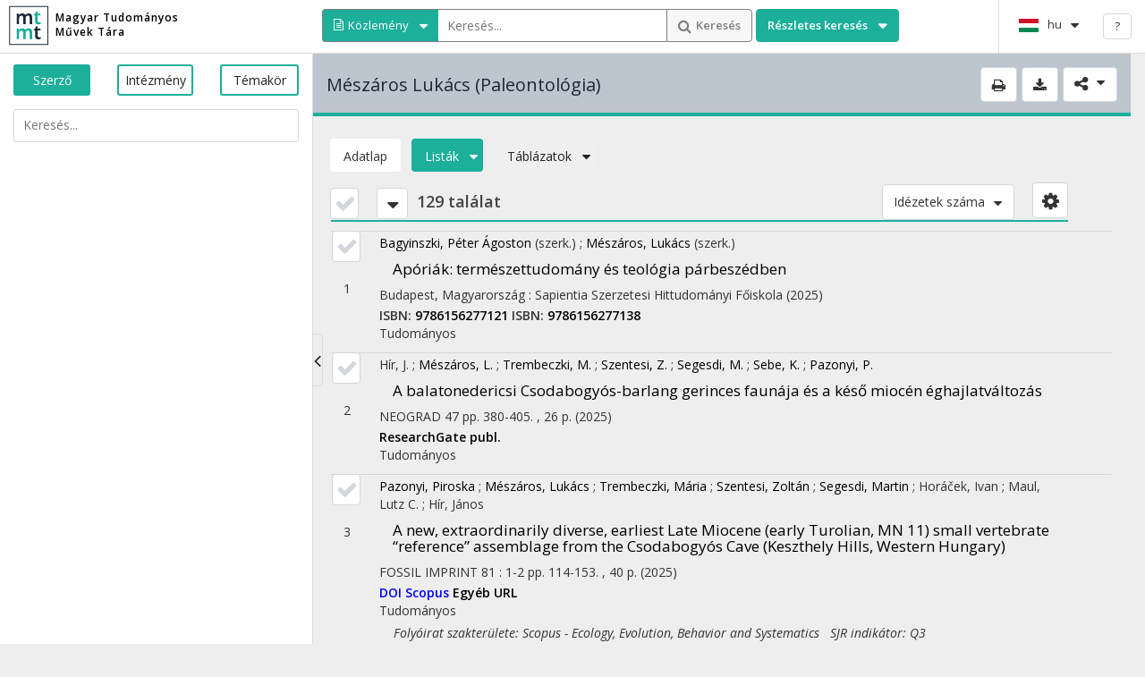

--- FILE ---
content_type: text/html
request_url: https://m2.mtmt.hu/gui2/?type=authors&mode=browse&sel=10009806
body_size: 3934
content:
<!DOCTYPE html>
<html lang="en" xmlns="http://www.w3.org/1999/xhtml">
<head>
    <meta charset="utf-8" />
    <meta http-equiv="Cache-Control" content="no-cache, no-store, must-revalidate">
    <meta http-equiv="Pragma" content="no-cache">
    <meta http-equiv="Expires" content="0">
    <meta name="Author" content="MTA SZTAKI DSD, http://dsd.sztaki.hu">

    <meta http-equiv="X-UA-Compatible" content="IE=edge" />
    <meta name="viewport" content="width=device-width, initial-scale=1.0, minimum-scale=1.0, maximum-scale=1.0, user-scalable=no" />
    <title>Magyar Tudományos Művek Tára</title>

    <!-- Global site tag (gtag.js) - Google Analytics -->
    <script async src="https://www.googletagmanager.com/gtag/js?id=G-JJVTJJFNN5"></script>
    <script>
        window.dataLayer = window.dataLayer || [];
        function gtag(){dataLayer.push(arguments);}
        gtag('js', new Date());
        //gtag('config', 'UA-40048597-5');
        gtag('config', 'G-JJVTJJFNN5');
    </script>

    <link rel="stylesheet" href="css/normalize.css" media="screen" />
    <link rel="stylesheet" href="plugins/bootstrap/css/bootstrap.min.css" media="screen" />
    <link rel="stylesheet" href="plugins/bootstrap/css/dashboard.css" media="screen" />
    <link rel="stylesheet" href="css/layout.css" media="screen" />
    <link rel="stylesheet" href="css/newdesign.css" media="screen" />
    <link rel="stylesheet" href="css/media.css" media="screen" />
    <link rel="stylesheet" href="css/print.css" type="text/css" media="print" />
    <link rel="stylesheet" href="css/print-preview.css" type="text/css" media="screen" />

    <!--[if IE]>
    <script src="http://html5shim.googlecode.com/svn/trunk/html5.js"></script>
    <![endif]-->

    <!--<link rel="shortcut icon" type="image/ico" href="images/favicon.ico" />-->
    <link rel="shortcut icon" href="images/mt2Logo.png">

</head>
<body>

<!--
    <div style="float:right"><a href="/api/publication/{{item.mtid}}/actions/refresh">R</a></div>
-->
    <!-- templates -->
    <script id="publication-listitem-template-new" type="text/x-tmpl-mustache">
        <li class="list-item ui-widget-content publication not-selected opened" id="publication_{{item.mtid}}">
            <div>
                {{^hideFullInfo}}
                <div class="item-left">
                    <label class="btn btn-primary" data-toggle="tooltip" title="{{translations.checkboxTitle}}">
                        <input type="checkbox" autocomplete="off">
                    </label>
                    <span>{{item.ordinalNumber}}</span>
                </div>
                {{/hideFullInfo}}
                <div class="item-right">
                    {{^hideFullInfo}}
                        {{{item.template}}}
                        {{{item.ratingInfo}}}
                    {{/hideFullInfo}}
                    {{#citations_template}}<div class="citations_template">{{{citations_template}}}</div>{{/citations_template}}
                </div>
            </div>
        </li>
    </script>

    <script id="publication-listitem-template-old" type="text/x-tmpl-mustache">
        <li class="list-item ui-widget-content publication not-selected opened" id="publication_{{item.mtid}}">
            <div>
                {{^hideFullInfo}}
                <div class="item-left">
                    <label class="btn btn-primary" data-toggle="tooltip" title="{{translations.checkboxTitle}}">
                        <input type="checkbox" autocomplete="off">
                    </label>
                    <span>{{item.ordinalNumber}}</span>
                </div>
                {{/hideFullInfo}}
                <div class="item-right">
                        {{^hideFullInfo}}
                        <div class="author">{{&authors}}</div>
                        <h4><a href="?mode=browse&params=publication;{{item.mtid}}" target="_blank" title="{{item.title}}">{{item.title}}</a></h4>
                        <div class="lead">{{item.subTitle}}</div>
                        <div class="info">
                        {{#item.book.label}}<span class="published">{{translations.published}}</span> {{item.book.label}},
                            {{#item.book.publisher}}{{item.book.publisher.label}}, {{/item.book.publisher}}
                        {{/item.book.label}}
                        {{#item.journal}}
                            {{item.journal.label}}
                            {{#item.volume}}{{item.volume}}{{/item.volume}}
                            {{#item.issue}}{{item.issue}}{{/item.issue}}
                        {{/item.journal}}
                        {{item.publishedYear}}{{#item.firstPage}}, {{item.firstPage}}{{#item.lastPage}}-{{item.lastPage}}{{/item.lastPage}}.{{/item.firstPage}}
                        </div>
                        {{#publication_links}}<div class="publication_links">{{{publication_links}}}</div>{{/publication_links}}
                        <div class="type">{{item.type.label}}{{#item.subType}}/{{item.subType.label}}{{/item.subType}} {{item.category.label}}</div>
                    {{/hideFullInfo}}
                    {{#citations_template}}<div class="citations_template">{{{citations_template}}}</div>{{/citations_template}}
                </div>
            </div>
        </li>
    </script>

    <script id="author-listitem-template" type="text/x-tmpl-mustache">
        <li class="list-item ui-widget-content author" id="author_{{item.mtid}}">
            <div>
                <div class="item-left">
                    <label class="btn btn-primary" data-toggle="tooltip" title="{{translations.checkboxTitle}}">
                        <input type="checkbox" autocomplete="off">
                    </label>
					<span>{{item.ordinalNumber}}</span>
                </div>
                <div class="item-right">
                    <div class="item-right-inner">
                        <h4><a href="?type=authors&mode=browse&sel={{item.mtid}}" title="{{item.label}}">{{item.label}}</a></h4>
                        <!--<div class="lead">{{item.auxName}}</div>
                        <div class="author">{{&affiliations}}</div>-->
                    </div>
                </div>
            </div>
        </li>
    </script>

    <script id="topic-listitem-template" type="text/x-tmpl-mustache">
        <li class="list-item ui-widget-content keyword" id="topic_{{item.mtid}}">
            <div>
                <div class="item-left">
                    <label class="btn btn-primary" data-toggle="tooltip" title="{{translations.checkboxTitle}}">
                        <input type="checkbox" autocomplete="off">
                    </label>
					<span>{{item.ordinalNumber}}</span>
                </div>
                <div class="item-right">
                    <div class="item-right-inner">
                        <h4><a href="?type=topic&mode=browse&sel={{item.mtid}}" title="{{item.label}}">{{item.label}}</a></h4>
                        <div class="usecount info"><span>{{translations.useCount}}</span>{{&item.useCount}}</div>
                    </div>
                </div>
            </div>
        </li>
    </script>

    <script id="organization-listitem-template" type="text/x-tmpl-mustache">
        <li class="list-item ui-widget-content organization" id="institute_{{item.mtid}}">
            <div>
                <div class="item-left">
                    <label class="btn btn-primary" data-toggle="tooltip" title="{{translations.checkboxTitle}}">
                        <input type="checkbox" autocomplete="off">
                    </label>
					<span>{{item.ordinalNumber}}</span>
                </div>
                <div class="item-right">
                    <div class="item-right-inner">
                        <h4><a href="?type=institutes&mode=browse&sel={{item.mtid}}" title="{{item.label}}">{{item.label}}</a></h4>
                        {{#item.url}}<div><label>{{translations.website}}: </label> <a href="{{item.url}}" target="_blank">{{item.url}}</a></div>{{/item.url}}
                    </div>
                </div>
            </div>
        </li>
    </script>

    <script id="institute-info-template" type="text/x-tmpl-mustache">
       <div class="info-left">
           <div><label>{{translations.mailingAddress}}: </label> {{mailingAddress}}</div>
           <div><label>{{translations.website}}: </label> {{{website}}}</div>
       </div>
    </script>

    <script id="author-info-template" type="text/x-tmpl-mustache">
       <div class="info-left">
           <div class="affiliations"> {{&affiliations}}</div>
           <div class="pubsCompleteStats">{{pubsCompleteStats}}</div>
           <div class="citsCompleteStats">{{citsCompleteStats}}</div>
       </div>
       <div class="info-right identifiers">
           {{&identifiers}}
       </div>
    </script>

    <script id="footer-template" type="text/x-tmpl-mustache">
        <div id="footer-menu" class="footer-menu">
            <ul class="menu footer-menu">
                <li class="first leaf kapcsolat">
                    <a target="_blank" href="https://www.mtmt.hu/kapcsolat" title=""><span>{{translations.Contact}}</span></a>
                </li>
                <li class="leaf impresszum">
                    <a target="_blank" href="https://www.mtmt.hu/impresszum"><span>{{translations.Impressum}}</span></a>
                </li>
                <li class="leaf adatkezelesi-tajekoztato"><a target="_blank" href="https://www.mtmt.hu/adatkezelesi-tajekoztato"><span>{{translations.Datapolicy}}</span></a></li>
                <li class="last leaf gui1-login"><a target="_blank" href="/frontend"><span>{{translations.Frontend}}</span></a></li>
            </ul>
        </div>
        <div id="footer-copyright" class="footer-copyright">
            <p>© MTA <a target="_blank" href="{{translations.kiklink}}">KIK</a>, <a target="_blank" href="{{translations.sztakilink}}">SZTAKI</a></p>
        </div>
    </script>

<a href="#main" class="hidden" id="skiptocontent"></a>
    <header class="navbar navbar-inverse navbar-fixed-top" role="banner">
        <button type="button" class="navbar-toggle opened" data-toggle="collapse"
                data-target=".navbar-collapse">
            <span class="sr-only">Toggle navigation</span>
        </button>
        <div class="container navbar-container">

            <div class="navbar-header">
                <a class="navbar-brand" href="#" id="navbarLink">
                    <img style="float:left" src="/gui2/images/m2logo1.png">
                    <h1 id="sitename">Magyar Tudományos<br/> Művek Tára</h1>
                </a>
            </div>

            <div class="search_container navbar-left" role="search">
                <div class="searchOutWrp">
                    <div class="dropdown searchModeSelect">
                        <button class="btn btn-default dropdown-toggle" data-searchmode="publication" type="button"
                                id="searchModeSelect" data-toggle="dropdown">
                            <span class="txt"></span>
                            <span class="caret"></span>
                        </button>
                        <ul class="dropdown-menu" role="menu" aria-labelledby="searchModeSelect">
                            <li class="dropdown-header" id="searchModeHeader"></li>
                            <li role="presentation"><a role="menuitem" tabindex="-1" href="javascript:void(0);"
                                                       data-value="author" id="searchModeSelectAuthor"></a></li>
                            <li role="presentation"><a role="menuitem" tabindex="-1" href="javascript:void(0);"
                                                       data-value="institute" id="searchModeSelectInstitute"></a></li>
                            <li role="presentation"><a role="menuitem" tabindex="-1" href="javascript:void(0);"
                                                       data-value="topic" id="searchModeSelectTopic"></a></li>
                            <li role="presentation"><a role="menuitem" tabindex="-1" href="javascript:void(0);"
                                                       data-value="publication" id="searchModeSelectPublication"></a>
                            </li>
                        </ul>
                    </div>

                    <input type="text" id="searchbox"/>

                    <button class="btn btn-default" type="button" id="searchButton">
                        <span class="caret"></span>
                        <span class="txt" id="searchButtonTxt"></span>
                    </button>
                    <div class="dropdown advanced">
                        <button class="btn btn-default dropdown-toggle" type="button" id="advancedSearch"
                                data-toggle="dropdown">
                            <span class="txt" id="advancedSearchTxt"></span>
                            <span class="caret"></span>
                        </button>
                    </div>
                </div>
            </div>

            <div class="navbar-right">
                <div class="lang navbar-buttons"></div>
                <button class="btn btn-default navbar-buttons helpButton" type="submit" role="help" data-toggle="tooltip" data-placement="bottom">?</button>
            </div>
        </div>
    </header>

    <section class="container-fluid" role="main" id="main">
        <div class="row">
            <section id="left_column" class="col-sm-3 sidebar opened col-md-2">
            </section>
            <section id="right_column" class="col-sm-9 col-md-10 main">
                <div class="inner">
                    <h1 id="welcome-title"></h1>
                    <p class="header" id="welcome-version"></p>
                    <div id="welcome"></div>
                </div>
                <div id="footer" class="footer">
                </div>
            </section>
        </div>
    </section>
    <div class="loader"></div>


    <!-- js -->
    <script src="js/lang/eng.js" type="text/javascript"></script>
    <script src="js/lang/hun.js" type="text/javascript"></script>
    <script src="plugins/jquery.min.js"></script>
    <script src="plugins/jquery-cookie/jquery-cookie.js"></script>
    <script src="plugins/translate.js" type="text/javascript"></script>
    <script src="js/controller/MyCite2Gui2.js" type="text/javascript"></script>
    <script src="js/overrides.js"></script>
    <script src="js/config/Config.js" type="text/javascript"></script>
    <script src="js/util/Util.js" type="text/javascript"></script>
    <script src="js/util/LanguageUtil.js" type="text/javascript"></script>
    <script src="js/loader.js" type="text/javascript"></script>

    <script src="plugins/jquery.scrollTo.js"></script>
    <script src="plugins/bootstrap/js/bootstrap.min.js"></script>
    <script src="plugins/mustache/mustache.min.js"></script>
    <script src="plugins/chart.js/Chart.js"></script>
    <script src="js/chart-override.js"></script>

    <script src="js/lang-selector.js"></script>
    <script src="js/controller/leftPanel/LeftPanelTabs.js"></script>
    <script src="js/controller/leftPanel/LeftPanelSearch.js"></script>
    <script src="js/controller/leftPanel/LeftPanelPlaceholder.js"></script>
    <script src="js/controller/leftPanel/LeftPanelRow.js"></script>
    <script src="js/controller/mainContent/Publication.js"></script>
    <script src="js/controller/mainContent/Author.js"></script>
    <script src="js/controller/mainContent/AuthorSelfCheck.js"></script>
    <script src="js/controller/mainContent/Topic.js"></script>
    <script src="js/controller/mainContent/Institute.js"></script>
    <script src="js/browser-list.js"></script>
	<script src="js/sortInputBox.js"></script>
	<script src="js/filterInputBox.js"></script>
	<script src="js/filterAndSortForm.js"></script>
    <script src="js/pageSelectForm.js"></script>
    <script src="js/itemListPaging.js"></script>
    <script src="js/itemListTopRow.js"></script>
    <script src="js/item-list.js"></script>
    <script src="js/queryBuilder.js"></script>
    <script src="js/advancedSearch.js"></script>
    <script src="js/search.js"></script>
    <script src="js/util/UrlUtil.js"></script>
    <script src="js/util/ChartsUtil.js"></script>
    <script src="js/share.js"></script>
    <script src="plugins/jquery.print-preview.js" type="text/javascript" charset="utf-8"></script>
    <script src="js/prePrintDialog.js"></script>
    <script src="js/layout.js"></script>
    <script src="js/controller/ApplicationController.js" type="text/javascript"></script>
</body>
</html>

--- FILE ---
content_type: text/css; charset=utf-8
request_url: https://m2.mtmt.hu/gui2/css/newdesign.css
body_size: 1444
content:

/*.navbar-brand {
    padding: 0px 0px;
    width: 350px;
    height: 57px;

    !* background-image: url('/gui2/images/m2logo1.png'); *!
    !* background-image: url('/gui2/images/m2logo2.png'); *!
    background-repeat: no-repeat;
    background-size: contain;
}*/

.navbar-brand * {
/*  display:none; */
}

.bl-list .selected {
    background: #ededed !important;
}

.list-item.ui-selected {
    border: 1px solid #d3d7db;
    background: rgb(231, 233, 236);
}


.citation_list .Publication {
    display: inline-table;
}

.list-item .item-right .author {
    margin-top: 3px;
}

.top-numbers {
    display: table;
    margin-bottom: 10px;
    margin-left: 1px;
    width: 80%;
    width: -moz-calc(100% - 50px);
    width: -webkit-calc(100% - 50px);
    width: calc(100% - 50px);
}

.top-numbers .dropdown {
    padding-right: 5px;
    display: inline-flex;
    display: -webkit-inline-flex;
}

.top-numbers > div {
    font-size: 30px;
    font-weight: 600;
    vertical-align: middle;
    color: #444;
}

.sortingBox {
    float: right;
    margin-top: 14px;
    color: #444;
    font-size: 13px;
}

.chartDiv {
    display: inline-block;
    vertical-align: middle;
    float: none;
}
.chartDiv > div:first-of-type {
    margin-top: 0;
}

.lineChart > canvas,
#chartCanvas {
    /*background: #1caf9a;*/
    background: #F7F7F7;
    /*background: #33D2BB;*/
    border-radius: 5px;
    color: #fff;
    padding: 15px;
    border: #8f939e 1px solid;
}

.container-fixed, .top-numbers-fixed  {
    position: fixed;
    z-index: 1000;
    background-color: #bdc5ce;
    padding: 15px;
    margin: -10px 0 0 0;
    width: 100%;
    color: #1d2939;
}

.top-numbers-fixed {
  z-index: 950;
}

.container-fixed:before, .top-numbers-fixed:before {
    content: "";
    border-bottom: 4px solid #1CAF9A;
    width: 100%;
    position: absolute;
    margin-left: 0px;
    left: 0;
    bottom: 0;
    height: 1px;
}

.fixed-title h3 {
    font-size: 20px;
    margin: 0;
    vertical-align: middle;
    line-height: 40px;
}

.search-result {
    margin: 0px;
}

.search-result {
    font-size: 18px;
    display: inline;
}

@media (max-width: 480px) {

    .top-numbers button {
        padding: 4px 2px;
    }

    .top-numbers .dropdown span {
        line-height: 1;
        font-size: 12px;
    }
}

.line-legend {
    padding: 5px 0;
    text-align: center;
}
.chartDiv {
    position: relative;
}
.workingpie-legend {
    position: absolute;
    top: 50%;
    right: 0;
    width: 220px;
    max-width: 11vw;
    transition: max-width 0.5s;
    transform: translateY(-50%) translateY(-10px);
    background: rgba(255,255,255,0.8);
    padding: 3px 0;
    border-radius: 3px;
    overflow: hidden;
}
.workingpie-legend:hover {
    max-width: 220px;
}
@media (min-width: 2000px) {
    .workingpie-legend {
        max-width: 220px;
    }
}

.chartLegend li {
    padding: 1px 5px;
    text-align: left;
    font-size: 0.85em;
    align-items: center;
}
.chartLegend li span {
    margin-right: 5px;
    display: block;
}
.chartLegend li span:nth-of-type(2) {
    flex-shrink: 1;
    white-space: nowrap;
    overflow: hidden;
    text-overflow: ellipsis;
}
.chartLegend li span:nth-of-type(3) {
    font-size: 0.8em;
    color: #666;
}

.line-legend li {
    display: inline-flex;
}
.workingpie-legend li {
    display: flex;
    width: 220px;
    max-width: 100%;
}

.line-legend li > span:first-of-type,
.workingpie-legend li > span:first-of-type {
    min-width: 15px;
    height: 15px;
    border-radius: 3px;
}

.pieChart > canvas {
    margin: 0 10px;
}

.chartHolder {
    display: flex;
    align-items: flex-end;
    flex-direction: column;
}
@media (min-width: 992px) {
    .chartHolder {
        flex-direction: row;
    }
}
.chartHolder #labelsDiv {
    align-self: center;
}

.chartDiv.disableLegend .chartLegend {
    display: none;
}

--- FILE ---
content_type: text/css; charset=utf-8
request_url: https://m2.mtmt.hu/gui2/css/media.css
body_size: 2356
content:
/*only media queries to ensure proper behaviour from now on*/

@media (max-width: 1400px) {

    .top-info .info {
        font-size: 12px;
    }
}

@media (max-width: 1280px) {

    .info-left {
        margin-bottom: 15px;
    }

    .top-info .info {
        padding-top: 15px;
        padding-bottom: 15px;
    }

    .top-info .info .info-right {
        display: block;
    }

    .top-info .info div div {
        margin-bottom: 3px;
    }
}

@media (max-width: 1220px) {

    .navbar-brand {
        width: 250px;
    }

    .navbar-brand small {
        font-size: 0.5em;
    }

    #left_column {
        width: 250px;
    }

    .bl-form > ul > li {
        padding: 15px 10px 0px;
    }

    #searchbox {
        width: 170px;
    }
}

@media (max-width: 1024px) {

    #searchModeSelect.btn {
        min-width: 60px;
    }

    #searchModeSelect.btn .txt {
        width: 70px;
    }

    #searchModeSelect.btn:before {
        margin-top: 1px;
    }

    #searchButton {
        font-size: 0px;
    }

    #searchButton:before {
        font-size: 15px;
        margin-right: 0px;
    }

    #searchbox {
        width: 135px;
    }

    #advancedSearch {
        min-width: 105px;
    }

    #advancedSearch .txt {
        font-size: 0px;
    }

    #advancedSearch .txt:before {
        content: "Részletes";
        font-size: 13px;
    }
}

@media (max-width: 990px) {
    .chartLabelPanel {
        margin-top: 5px;
    }

    .top-info .chart {
        margin: 5px 6% 5px 6%;
    }

    #labelsDiv {
        margin: 0 0 0 0;
    }
}

@media (max-width: 980px) {
    .info-right {
        width: 350px;
    }
}

@media (max-width: 880px) {

    #searchModeSelect.btn .txt {
        display: none;
    }

    .top-info .info {
        margin-left: 30px;
    }

    .top-info .info label {
        width: 100px;
    }
}

@media (max-width: 800px) {

    #advancedSearch .txt:before {
        font-family: FontAwesome;
        content: "\f00e";
    }

    #advancedSearch {
        min-width: 60px;
    }

    #searchbox {
        width: 120px;
    }
}

@media (max-width: 767px) {

    .advancedSearchForm {
        overflow-x: scroll;
    }

    .fixed-title {
        width: 100%;
        margin-top: 5px;
    }

    .fixed-title h3 {
        font-size: 14px;
        line-height: 1;
        margin-bottom: 5px;
    }

    .fixed-title h4 {
        font-size: 12px;
        /*line-height: 0.3;*/
    }

    .container-fixed {
        padding: 3px 3px 8px 3px;
    }

    .container-fixed .buttons {
        float: left;
        margin-top: 1px;
        width: 100%;
        text-align: inherit;
    }

    .navbar-toggle {
        display: none;
    }

    .navbar-header {
        width: 180px;
        display: inherit;
    }

    .navbar-left {
        width: 55%;
        width: -moz-calc(100% - 320px);
        width: -webkit-calc(100% - 320px);
        width: calc(100% - 320px);
        display: inherit;
        margin-left: auto;
        margin-right: auto;
        padding: 3px;
    }

    .navbar-right {
        float: right;
        width: 150px;
        display: inherit;
    }

    .navbar-container {
        display: inline-block !important;
        padding-right: 5px;
        padding-left: 5px;
    }

    .navbar-brand {
       /* padding: 4px 0 0 4px;*/
        /*margin-right: 5px;*/
        height: 40px;
        width: 200px;
    }

    .navbar-brand h1 {
        /* vertical-align: middle; */
        padding-top: 8px;
        padding-bottom: 8px;
        line-height: 120%;
        font-size: 10px;
    }

    .navbar-brand img {
        height: 100%;
    }

    #advancedSearch {
        min-width: 36px;
        margin-left: 2px;
    }

    #advancedSearch.btn .caret {
        width: 0px;
        padding-left: 0px;
        padding-right: 0px;
    }

    #advancedSearch .caret::before {
        content: "";
    }

    #searchModeSelect.btn {
        min-width: 55px;
    }

    #searchbox {
        width: 100%;
        margin: 0px;
    }

    .searchOutWrp > div, .searchOutWrp > span, .searchOutWrp > button {
        display: table-cell;
        text-align: left;
        vertical-align: top;
    }

    .searchOutWrp {
        display: table;
        margin-left: auto;
        margin-right: auto;
    }

    .container-fluid {
        top: 60px;
    }

    .info-right {
        width: 300px !important;
    }

    .main .inner {
        padding: 10px;
    }

    .list-item .item-right > div, .list-item .item-right > h4 {
        margin-bottom: 1px;
    }

    .list-item .item-left .btn {
        margin-bottom: 15px;
    }

    .list-item .item-left .btn input {
        display: none; /* ??? */
    }

    .list-item .item-right > h4 {
        margin-top: 3px;
    }

    .list-item .item-right > h4 a {
        font-size: 16px;
    }

    .list-item .item-right > div {
        font-size: 12px;
    }

    .pieChart label, .barChart label {
        font-size: small;
        padding-top: 10px;
    }

    .filterBox {
        margin: 10px 0px 0px;
    }

    .sortingBox {
        margin-top: 15px; /* ? */
    }

    .top-numbers {
        margin-bottom: 3px; /* ? */
    }
}
/*
@media (min-width: 481px) and (max-width: 767px) {
    .fixed-title {
        width: 65%;
        width: -moz-calc(100% - 150px);
        width: -webkit-calc(100% - 150px);
        width: calc(100% - 150px);
    }

    .container-fixed .buttons {
        float: right;
        margin-top: 0;
        width: 150px;
    }
}*/

@media (max-width: 550px) {

    .navbar-left {
        /*display: block;*/
        width: 39%;
        width: -moz-calc(100% - 275px);
        width: -webkit-calc(100% - 275px);
        width: calc(100% - 275px);
    }

    .navbar-toggle {
        display: none;
    }

    .navbar .lang {
        position: absolute;
        top: 0;
        right: 35px;
        border-left: none;
        padding: 5px 0 0 0;
    }

    .navbar .helpButton {
        position: absolute;
        top: 8px;
        right: 5px;
    }

    .navbar-header {
        padding-left: 0px;
        /*width: 90%;*/
        vertical-align: top;
    }

    .search_container {
        /*clear: both;*/
        margin: 0px;
    }

    .container-fluid {
        top: 42px;
    }

    .navbar-fixed-top {
        min-height: 43px;
        height: 43px;
    }
}

@media (max-width: 480px) {

    .allCheckbox {
        padding-right: 3px;
    }

    .container-fixed .buttons {
        margin-top: 0;
    }

    .list-item .item-right {
        width: 85%;
        width: -moz-calc(100% - 52px);
        width: -webkit-calc(100% - 52px);
        width: calc(100% - 39px);
    }

    .navbar-left {
        display: block;
        width: 100%;
    }

    .navbar-toggle {
        display: none;
    }

    .navbar .lang {
        position: absolute;
        top: 0;
        right: 40px;
        border-left: none;
    }

    .navbar-header {
        padding-left: 7px;
        width: 90%;
        vertical-align: top;
    }

    .navbar-fixed-top {
        min-height: inherit;
        height: inherit;
    }

    .search_container {
        clear: both;
        margin: 0px;
    }

    .container-fluid {
        top: 84px;
    }

    .sortingBox {
        right: 0;
    }

    .shareButton .btn .share:before, #printButton {
        font-size: 15px;
    }

    .top-numbers > div {
        font-size: inherit;
        font-weight: inherit;
    }

    .top-numbers .dropdown {
        padding-top: 2px;
        padding-right: 2px;
    }

    .top-numbers .dropdown span {
        line-height: 1;
        font-size: 12px;
    }

    .fullscreen-form-container {
        justify-content: flex-start;
        align-items: flex-start;
    }

    .filter-and-sort-form, .paging-form {
        width: 100%;
        height: 100%;
    }

    /** Hiding the print button and the associated checkboxes */
    ul.publicationLists div.item-left > label.btn-primary {
        display: none;
    }

    ul.publicationLists div.item-left {
        margin-top: 5px;
    }

    div.allCheckbox {
        display: none;
    }
}

@media (max-width: 320px) {
    .advancedSearchForm {
        width: 320px;
        max-height: 70%;
    }

    .advancedSearchFormInner {
        padding: 5px;
        width: 310px;
        min-width: 0;
    }

    .advancedSearchForm label {
        width: 100px;
        font-size: 13px;
    }

    .advancedSearchForm b {
        font-weight: 600;
    }

    .advancedSearchForm input, .advancedSearchForm select {
        font-size: 14px;
        padding: 5px;
        width: 195px;
        height: 32px;
    }

    .advancedSearchForm .hasDatepicker {
        width: 140px;
    }

    .advancedSearchForm .hasDatepicker:last-of-type {
        margin-left: 120px;
        margin-top: 10px;
    }

    .buttonRow .cancelButton {
        margin-left: 15px;
    }

    .buttonRow {
        margin-left: 100px;
    }
}

/*only media queries should be placed here*/


--- FILE ---
content_type: text/css; charset=utf-8
request_url: https://m2.mtmt.hu/gui2/css/print-preview.css
body_size: 538
content:
#print-modal {
    background: #FFF;
    position: absolute;
    /*margin: 0 0 0 -465px;*/
    padding: 0 68px;
    width: 925px;
    overflow: auto;
    box-shadow: 0 0 20px #000;
    -moz-box-shadow: 0 0 20px #000;
    -webkit-box-shadow: 0 0 10px #000;
    margin-left: auto;
    margin-right: auto;
    left: 0;
    right: 0;
    max-width: 100vw;
}

#print-modal-content {
    margin: 68px 0;
    border: none;
    height: 100%;
    overflow: hidden;
    width: 100%;
    min-width: 500px;
}

#print-modal-controls {
    border: 1px solid #ccc;
    border-radius: 8px;
    -webkit-border-radius: 8px;
    -moz-border-radius: 8px;
    top: 15px;
    /*left: 50%;*/
    /*margin: 0 0 0 -131px;*/
    position: fixed;
    padding: 5px 0;
    background: rgba(250, 250, 250, 0.75);
    margin-left: auto;
    margin-right: auto;
    left: 0;
    right: 0;
    width: 162px;
}

#print-modal-controls a {
    color: #FFF;
    display: block;
    float: left;
    height: 32px;
    text-decoration: none;
    text-indent: -999em;
    width: 80px;
}

#print-modal-controls a:hover {
    opacity: 0.75;
}

#print-modal-controls a.print {
    background: url(../images/icon-print.png) no-repeat 50% 50%;
}

#print-modal-controls a.close {
    background: url(../images/icon-close.png) no-repeat 50% 50%;
}

--- FILE ---
content_type: application/javascript
request_url: https://m2.mtmt.hu/gui2/js/util/LanguageUtil.js
body_size: 1062
content:
(function($) {
    MyCite2Gui2.defineClass('MyCite2Gui2.util.LanguageUtil', {
        /**
         * Sets language strings for the base elements like logo, search bar, etc..
         */
        setBaseElementsTranslation: function() {
            // Logo
            $('#sitename').attr('title', _('@sitename')); // this element doesn't need .html() translation

            // Set Search Mode text only if it's empty, because otherwise it would override the text filled from the URL
            if (!$('#searchModeSelect .txt').html()) {
                $('#searchModeSelect .txt').html(_('@pub'));
            }
            $('#searchModeHeader').html(_('@Search record type'));
            $('#searchModeSelectAuthor').html(_('@author')).attr('title', _('@searchModeSelectAuthorTitle'));
            $('#searchModeSelectInstitute').html(_('@institute')).attr('title', _('@searchModeSelectInstituteTitle'));
            $('#searchModeSelectTopic').html(_('@topic')).attr('title', _('@searchModeSelectTopicTitle'));
            $('#searchModeSelectPublication').html(_('@pub')).attr('title', _('@searchModeSelectPublicationTitle'));

            $('#searchbox').attr('placeholder', _('@Search...'));
            $('#skiptocontent').attr('title', _('@mainLinkTitle'));
            $('#navbarLink').attr('title', _('@sitename'));
            $('.helpButton').attr('title', _('@Help'));

            var arrayToTranslate = [
                // Logo
                'sitetitle',
                // Hidden skip to content text
                'skiptocontent',
                // Search
                'searchboxLabel', 'searchButtonTxt', 'advancedSearchTxt',
                // Home - Welcome texts
                'welcome-title', 'welcome-version', 'welcome-s1', 'welcome-users', 'welcome-authors', 'welcome-s2', 'welcome-publications', 'welcome-journalArticles', 'welcome-books', 'welcome-chapters', 'welcome-patents', 'welcome-thesis', 'welcome-other', 'welcome-citations', 'welcome-citationsIndependent'
            ];

            /**
             * Iterate over the previously defined arrayToTranslate array and set the DOM elements' HTML data to the same
             * translation key as the defined id.
             */
            $(arrayToTranslate).each(function() {
                var element = $('#' + this);
                var translationString = _('@' + element.attr('id'));
                element.html(translationString);
                if (element.attr('title') && element.attr('title').length) {
                    element.attr('title', translationString);
                }
            });

            if (MyCite2Gui2.config.Globals.language === 'hun') {
                $('#sitename').html(_('@sitename'));
                $('#welcome').load('welcome_hun.html');
            }
            else {
                $('#sitename').html(_('@sitename'));
                $('#welcome').load('welcome_eng.html');
            }

        }
    });
})(jQuery);

--- FILE ---
content_type: application/javascript
request_url: https://m2.mtmt.hu/gui2/js/controller/mainContent/Author.js
body_size: 6357
content:
/**
 * Renders a single Author instance into the mainContent area.
 * @author HUN-REN SZTAKI DSD http://dsd.sztaki.hu
 */
var globalAuthorData;
(function($) {
    "use strict";
    MyCite2Gui2.defineClass('MyCite2Gui2.mainContent.Author', {
        render: function(id, viewType) {
            // Hiding the panel so the charts do not show up (then disappear) in a half-loaded state.
            $('.top-info').addClass('hidden').append(MyCite2Gui2.util.Util.createCanvasChartPage()); // Add the chart holder

            var ioptions = {
                type: 'author',
                id: id,
                fields: ['affiliations:1','selectedPubList']
            };

            var queryBuilder = $('.container-fluid').data('queryBuilder');

            var loader = $('.loader').data('loader');
            loader.showLoader($('#right_column'));

            var urlToLoad = queryBuilder.getUrl(ioptions);
            if ($applicationController.lastMainItemReq !== urlToLoad) {
                $applicationController.lastMainItemReq = urlToLoad;

                MyCite2Gui2.mainContent.Author.requestAjaxAndRender(urlToLoad, loader, id, viewType);

            }
        },

        requestAjaxAndRender: function(urlToLoad, loader, id, viewType) {
            $.ajax({
                url: urlToLoad,
                dataType: 'json',
                cache: true,
                success: function(data) {
                    globalAuthorData = data;
                    // ez itt tul korai loader.hideLoader();
                    var ajaxCom = this;
                    var rendered,
                        template;
                    var mainItemStatistics = {};
                    if ($applicationController.lastMainItemReq !== ajaxCom.url) {
                        // Result of a previous request. Do not process.
                        return;
                    }
                    // Process

                    var $fixedTitle = $('.fixed-title');

                    var titleParts = data.content.label.split(/\((.+)/, 2);
                    titleParts[1] = titleParts[1] ? '(' + titleParts[1] : '';
                    var deathText = data.content.deathDate?' <span>† ('+(data.content.birthDate?data.content.birthDate.substr(0,4)+'-':'')+data.content.deathDate.substr(0,4) + ')</span>' : '';
                    document.title = titleParts[0]+" "+titleParts[1]+" (MTMT)";
                    $fixedTitle.append('<h3><span>' + titleParts[0] + '</span> <span>' + titleParts[1] + '</span>'+ deathText +'</h3> ');
                    if(data.content.authorDescription)
                        $fixedTitle.append('<div><span>' + data.content.authorDescription + '</span></div> ');

                    /**
                     * If the publication registry end date is given display this statistics.
                     */
                    var completenessText='';
//                        completenessText = data.content.pubsCompleteEnd+data.content.showPubsCompleEnd+'     ';
                    if (data.content.pubsCompleteEnd && data.content.showPubsCompleteEnd) {
                        var pubsCompleteEnd = MyCite2Gui2.util.Util.convertDateToYMD(data.content.pubsCompleteEnd);
                        if (data.content.pubsCompleteStart && data.content.showPubsCompleteStart) {
                            var pubsCompleteStart = MyCite2Gui2.util.Util.convertDateToYMD(data.content.pubsCompleteStart);
                            completenessText += '<span>' + _('@Publications registry is complete from {0} until {1}.', pubsCompleteStart, pubsCompleteEnd) + '</span> ';
                        }
                        else {
                            completenessText += '<span>' + _('@Publications registry is complete until {0}.', pubsCompleteEnd) + '</span> ';
                        }
                    }
                    if(completenessText) completenessText+='<br />';

                    /**
                     * If the citations registry end date is given display this statistics.
                     */
                    if (data.content.citsCompleteEnd && data.content.showCitsCompleteEnd) {
                        var citsCompleteEnd = MyCite2Gui2.util.Util.convertDateToYMD(data.content.citsCompleteEnd);
                        if (data.content.citsCompleteStart && data.content.showCitsCompleteStart) {
                            var citsCompleteStart = MyCite2Gui2.util.Util.convertDateToYMD(data.content.citsCompleteStart);
                            completenessText += '<span>' +  _('@Citations registry is maintained from {0} until {1}.', citsCompleteStart, citsCompleteEnd) + '</span> ';
                        }
                        else {
                            completenessText += '<span>' +  _('@Citations registry is maintained until {0}.', citsCompleteEnd) + '</span> ';
                        }
                    }
                    if(completenessText) $fixedTitle.append('<div>' + completenessText + '</div>');

                    $applicationController.lastMainItemReq = '';


                    mainItemStatistics.citationCount = data.content.citationCount;
                    mainItemStatistics.authorCount = data.content.authorCount;
                    mainItemStatistics.publicationCount = data.content.publicationCount;

                    if (data.content.pubStats) {
                        data.publications = MyCite2Gui2.util.ChartsUtil.publicationsIntoChart(data.content.pubStats, mainItemStatistics);
                        // Some tweaking to the bootstrap layout of the charts panel.
                        $('.top-info').find('.chartDiv').children().removeClass('col-md-12');

                    }

                    var titem = {};

                    template = $('#author-info-template').html();
                    Mustache.parse(template);

                    if (data.content.affiliations && data.content.affiliations.length) {
                        var affiliations = '';
                        $.each(data.content.affiliations, function(e, eitem) {
                            if (e !== 0) {
                                affiliations += '<br>';
                            }

                            if (eitem.worksFor && eitem.worksFor.mtid) {
                                affiliations += '<a href="?type=institutes&amp;mode=browse&amp;sel=' + eitem.worksFor.mtid + '" id="' + eitem.mtid + '">' + eitem.label + '</a>';
                            }
                            else {
                                affiliations += eitem.label;
                            }
                        });
                        titem = {
                            affiliations: affiliations
                        };
                    }

                    if (data.content.identifiers && data.content.identifiers.length) {
                        var identifiers = '';
                        $.each(data.content.identifiers, function(i, iitem) {
                            var idLabel = '';
                            if (iitem.label && iitem.source && iitem.source.publiclyVisible) {
                                // if (iitem.source && iitem.source.name === 'ORCID') {
                                //     idLabel = '<a href="http://orcid.org/' + iitem.label.replace('ORCID: ', '') + '" target="_blank">' + iitem.label + '</a>';
                                if (iitem.source.linkPattern ) {
                                    idLabel = iitem.source.label +': <a href="' + iitem.source.linkPattern.replace('@@@', iitem.idValue) + '" target="_blank">' + iitem.idValue + '</a>';
                                } else {
                                    idLabel = MyCite2Gui2.util.Util.textToLinks(iitem.label);
                                }
                                identifiers += '<span>' + idLabel + '</span>';
                            }
                        });
                        titem.identifiers = identifiers;
                    }

                    if (data.content.totalCareerBreakMonths && data.content.totalCareerBreakMonths !== 0) {
                        var totalCareerBreakMonthsLabel = '<span>' + _('@Total career break months: {0}',
                            data.content.totalCareerBreakMonths) + '</span>';
                        if (titem.identifiers) {
                            titem.identifiers += totalCareerBreakMonthsLabel
                        } else {
                            titem.identifiers = totalCareerBreakMonthsLabel;
                        }
                    }

                    /**
                     * If the publication registry end date is given display this statistics.
                     */
                    /*                        if (data.content.pubsCompleteEnd && data.content.showPubsCompleEnd) {
                                                var pubsCompleteEnd = MyCite2Gui2.util.Util.convertDateToYMD(data.content.pubsCompleteEnd);
                                                if (data.content.pubsCompleteStart && data.content.showPubsCompleStart) {
                                                    var pubsCompleteStart = MyCite2Gui2.util.Util.convertDateToYMD(data.content.pubsCompleteStart);
                                                    titem.pubsCompleteStats = _('@Publications registry is complete from {0} until {1}.', pubsCompleteStart, pubsCompleteEnd);
                                                }
                                                else {
                                                    titem.pubsCompleteStats = _('@Publications registry is complete until {0}.', pubsCompleteEnd);
                                                }
                                            }
                                            // When the publications complete stats is not given.
                                            else {
                                                titem.pubsCompleteStats = _('@Publication registry is not complete.');
                                            }
                    */
                    /**
                     * If the citations registry end date is given display this statistics.
                     */
                    /*                        if (data.content.citsCompleteEnd && data.content.showCitsCompleteEnd) {
                                                var citsCompleteEnd = MyCite2Gui2.util.Util.convertDateToYMD(data.content.citsCompleteEnd);
                                                if (data.content.citsCompleteStart && data.content.showCitsCompleteStart) {
                                                    var citsCompleteStart = MyCite2Gui2.util.Util.convertDateToYMD(data.content.citsCompleteStart);
                                                    titem.citsCompleteStats = _('@Citations registry is maintained from {0} until {1}.', citsCompleteStart, citsCompleteEnd);
                                                }
                                                else {
                                                    titem.citsCompleteStats = _('@Citations registry is maintained until {0}.', citsCompleteEnd);
                                                }
                                            }
                                            // When the citations complete stats is not given.
                                            else {
                                                titem.citsCompleteStats = _('@List of citations is not complete.');
                                            }
                    */
                    rendered = Mustache.render(template, titem);
                    var $infoDiv = $('div.info');
                    $infoDiv.append(rendered).addClass(data.content.otype);
                    $infoDiv.find('.info-left').addClass('col-xs-12 col-sm-7');
                    $infoDiv.find('.info-right').addClass('col-xs-12 col-sm-5');

                    // Holds the buttons for switching between the different views of an author's work.
                    var $authorTabs = $('<ul class="nav nav-pills"></ul>').appendTo($('.nav-clear'));

                    // Datasheet button
                    if(data.content.showAccountInformation)
                        $('<li role="presentation" class="navbarListBtn" data-listid="dataSheet"><a class="navbarListBtn" href="javascript:void(0);">' +
                            _('@Adatlap') + '</a></li>').appendTo($authorTabs);

                    // List or lists button if there are more than one.
                    if (data.content.selectedPubListIsOpen && data.content.selectedPubList
                        && !data.content.selectedPubListIsEmpty
                    ) {
                        $(
                            '<li role="presentation" class="navbarListBtn">' +
                            '<div class="dropdown">' +
                            '<button class="navbarListBtn dropdown-toggle" href="javascript:void(0);" data-toggle="dropdown">' + _('@lists') +
                            '<span class="caret"></span>' +
                            '</button>' +
                            '<ul class="dropdown-menu">' +
                            '<li data-listid="simpleList"><a>' + _('@Full list') + '</a></li>' +
                            '<li data-listid="assortedList"><a>' + _('@Assorted list') + '</a></li>' +
                            '</ul>' +
                            '</div>' +
                            '</li>').appendTo($authorTabs);
                    } else {
                        $('<li role="presentation" class="navbarListBtn" data-listid="simpleList"><a class="navbarListBtn" href="javascript:void(0);">' +
                            _('@list') + '</a></li>').appendTo($authorTabs);
                    }

                    // Table or tables button if there are more than one.
                    if (data.content.summaryTable2Template) {
                        $(
                            '<li role="presentation" class="navbarListBtn">' +
                            '<div class="dropdown">' +
                            '<button class="navbarListBtn dropdown-toggle" href="javascript:void(0);" data-toggle="dropdown">' + _('@tables') +
                            '<span class="caret"></span>' +
                            '</button>' +
                            '<ul class="dropdown-menu">' +
                            '<li data-listid="pubTable"><a>' + _('@table') + '</a></li>' +
                            '<li data-listid="pubTable2"><a>' + _('@table2') + '</a></li>' +
                            '</ul>' +
                            '</div>' +
                            '</li>').appendTo($authorTabs);

                    } else {
                        $('<li role="presentation" class="navbarListBtn" data-listid="pubTable"><a class="navbarListBtn" href="javascript:void(0);">' +
                            _('@table') + '</a></li>').appendTo($authorTabs);
                    }

                    // Every view of the author gets a different element in which they can show their content.
                    var $pubTabs = $('<ul class="publicationLists"></ul>').appendTo($('.publication-list'));
                    $('<li class="simpleList" id="simpleList"><ul></ul></li>').appendTo($pubTabs);
                    $('<li class="pubTable" id="pubTable"><ul></ul></li>').appendTo($pubTabs);
                    $('<li class="pubTable2" id="pubTable2"><ul></ul></li>').appendTo($pubTabs);
                    $('<li class="assortedList" id="assortedList"><ul></ul></li>').appendTo($pubTabs);
                    $('<li class="dataSheet" id="dataSheet"><ul></ul></li>').appendTo($pubTabs);

                    // Moving the html containing the graphs into its final place.
                    $('.top-info').removeClass('hidden').children().appendTo($pubTabs.find('.dataSheet'));

                    $authorTabs.find('li[data-listid]').on('click', function() {
                        var $that = $(this);
                        var viewId = $that.attr('data-listid');
                        setResponseDate(viewId);
                        $pubTabs.children('li:not(#dataSheet)').html('<ul></ul>');
                        $pubTabs.children('li').removeClass('active');
                        $authorTabs.find('li.active').removeClass('active');
                        $('#' + viewId).addClass('active');
                        $that.addClass('active');
                        $that.parents('ul.nav-pills li.navbarListBtn').addClass('active');
                        $applicationController.listSelected(id, viewId);
                        $('#shareButton').data('shareBox').addShareLinks();
                        MyCite2Gui2.mainContent.Author.loadSelectedView(id, viewId);
                    });

                    viewType = viewType || 'simpleList';

                    setResponseDate(viewType);
                    var $activeButton = $authorTabs.find('li[data-listid=' + viewType + ']');
                    $activeButton.addClass('active');
                    $activeButton.parents('ul.nav-pills li.navbarListBtn').addClass('active');

                    $pubTabs.children('#' + viewType).addClass('active');

                    MyCite2Gui2.mainContent.Author.loadSelectedView(id, viewType);
                    function setResponseDate(viewType) {
                        var responseDate = "";
                        if (viewType == 'dataSheet') {
                            var date = new Date(data.content.lastRefresh);
                            responseDate = date.toLocaleDateString("hu-HU")+" "+date.getHours()+":"+date.getMinutes();
                        }
                        if (responseDate !== "") {
                            var dateHolder = $('#footer-responseDate');
                            if(dateHolder.length) {
                                dateHolder.text(responseDate);
                            } else {
                                $('#footer').append('<div id="footer-responseDate"><p>'+responseDate+'</p></div>');
                            }
                        }
                    }
                },
                error: function() {
                    loader.hideLoader();
                    $applicationController.lastMainItemReq = '';
                }
            });
        },

        loadSelectedView: function(id, viewId) {
            var activeTab = $('.publicationLists > li.active > ul');
            switch (viewId) {
                case 'simpleList':
                    MyCite2Gui2.mainContent.Author.loadResultList(id);
                    break;
                case 'pubTable':
                    MyCite2Gui2.mainContent.Author.loadTable(activeTab, id);
                    break;
                case 'pubTable2':
                    MyCite2Gui2.mainContent.Author.loadTable(activeTab, id, true);
                    break;
                case 'assortedList':
                    MyCite2Gui2.mainContent.Author.loadResultList(id, true);
                    break;
                case 'dataSheet':
                    MyCite2Gui2.mainContent.Author.loadDataSheet();
                    break;
            }
        },

        /**
         * Prepares the conditions to load the publications for the given author.
         */
        loadResultList: function(id, selectedPubs) {
            $('.publication-list').after('<div class="loadMore" style="text-align: center; width: 100%;"><img src="images/ajax-load.gif"></div>');

            var options;
            if (typeof selectedPubs === 'undefined' || !selectedPubs) {
                options = {
                    dtype: 'author',
                    size: '20',
                    type: 'publication',
                    conditions: [
                        {
                            key: 'published',
                            operator: 'eq',
                            value: 'true'
                        },
                        {
                            key: 'core',
                            operator: 'eq',
                            value: 'true'
                        },
                        {
                            key: 'authors.mtid',
                            operator: 'eq',
                            value: id
                        }
                    ],
                    sort: [
                        {'field': 'publishedYear', 'dir': MyCite2Gui2.config.Globals.sorting_dir},
                        {'field': 'firstAuthor', 'dir': 'asc'}
                    ],
                    depth: 0,
                    incFields: ['template' ],
                    //incFields: ['firstAuthor','oaLink', 'oaType', 'citationCount', 'independentCitationCount', 'title',
                    //   'subTitle', 'firstPage', 'lastPage', 'book:2', 'book.publisher', 'authorships', 'journal', 'type', 'subType', 'volume', 'issue', 'publishedYear'],
                    //maxConnectedCount: MyCite2Gui2.config.Globals.maxAuthors
                };
            }
            else { // load selected pubs
                options = {
                    dtype: 'author',
                    size: '20',
                    type: 'publication',
                    conditions: [
                        {
                            key: 'published',
                            operator: 'eq',
                            value: 'true'
                        },
                        {
                            key: 'status',
                            operator: 'ge',
                            value: 'APPROVED'
                        },
                        {
                            key: 'core',
                            operator: 'eq',
                            value: 'true'
                        }
                    ],
                    selectedPubs: true,
                    id: id,
                    sort: [
                        {'field': 'publishedYear', 'dir': MyCite2Gui2.config.Globals.sorting_dir},
                        {'field': 'firstAuthor', 'dir': 'asc'}
                    ],
                    depth: 0,
                    incFields: ['template' ],
                    //incFields: ['oaLink', 'oaType', 'citationCount', 'independentCitationCount', 'title',
                    //    'subTitle', 'firstPage', 'lastPage', 'book:2', 'book.publisher', 'authorships', 'journal', 'type', 'subType', 'volume', 'issue', 'publishedYear'],
                    //maxConnectedCount: MyCite2Gui2.config.Globals.maxAuthors
                };
            }

            if (MyCite2Gui2.config.Globals.citations_mode === 'short') {
                options.incFields.push('citations:0,citationCount');
            }
            else if (MyCite2Gui2.config.Globals.citations_mode === 'details') {
                options.incFields.push('citations.related.template,citationCount');
            }

            var itemList = $('#right_column .inner').data('itemList');

            var displayOptions = {
                showResultCount: true,
                showAdvancedFilterAndSort: true,
                showDownloadButton: true,
                showCitationModeSelector: true
            };

            itemList.loadNewRequest(options, displayOptions);
        },

        loadDataSheet: function() {
            var itemList = $('#right_column .inner').data('itemList');
            // When the charts were added, they were not visible, so they did not get created properly. Now they are visible but it can't detect itself.
            MyCite2Gui2.util.ChartsUtil.checkHiddenCharts();
            var displayOptions = {
                hidePagingRow: true,
                hideAllCheckbox: true,
                putButtonsIntoNavPills: true
            };
            itemList.applyDisplayOptions(displayOptions);
        },

        /**
         * Loads the generic summary table
         * @param $e
         * @param id
         * @param isSecondary
         */
        loadTable: function($e, id, isSecondary) {
            var loader = $('.loader').data('loader');
            loader.showLoader($('#right_column'));

            if(!MyCite2Gui2.config.Config.reportURL)
                MyCite2Gui2.config.Config.reportURL = "https://www.mtmt.hu/"
            var summaryUrl = MyCite2Gui2.config.Config.reportURL + 'osszefoglalo_tablazat/' +id;
            if(MyCite2Gui2.config.Globals.language == 'eng') {
                if (isSecondary) {
                    summaryUrl = MyCite2Gui2.config.Config.reportURL + 'speciality_table/' +id;
                } else {
                    summaryUrl = MyCite2Gui2.config.Config.reportURL + 'summary_table/' +id;
                }
            } else {
                if (isSecondary) {
                    summaryUrl = MyCite2Gui2.config.Config.reportURL + 'szakteruleti_tablazat/' +id;
                }
            }
            // var summaryUrl = MyCite2Gui2.config.Config.backendURL + 'api/author/' + id + '/summary?labelLang=' + MyCite2Gui2.config.Globals.language;
            // if (isSecondary) {
            //     summaryUrl = summaryUrl + '&secondary=true';
            // }

            var itemList = $('#right_column .inner').data('itemList');
            var displayOptions = {
                hidePagingRow: true,
                hideAllCheckbox: true,
                putButtonsIntoNavPills: true,
                showDownloadButton: true,
                downloadURL: summaryUrl //+ '&csvFormat=1'
            };
            itemList.applyDisplayOptions(displayOptions);
            MyCite2Gui2.util.Util.loadHTML(summaryUrl, $e);
        },

        /**
         * Search for authors
         */
        search: function(query, defaultSortingDir) {
            var conditions = [{
                key: 'status',
                operator: 'eq',
                value: 'APPROVED'
            }];

            conditions = conditions.concat(query);

            var options = {
                depth: 0,
                incFields: ['familyName', 'givenName', 'auxName', 'affiliations:1'],
                size: '20',
                type: 'author',
                conditions: conditions,
                sort: [{'field': 'label', 'dir': defaultSortingDir || MyCite2Gui2.config.Globals.sorting_dir}]
            };

            var itemList = $('#right_column .inner').data('itemList');

            var displayOptions = {
                showFilters: true,
                showResultCount: true,
                miniSorting: {
                    sortingLabel: 'label',
                    cssClasses: 'sortByAuthor selected'
                }
            };

            itemList.loadNewRequest(options, displayOptions);
        },

        /**
         *
         * @param item
         */
        renderInLists: function(item, placeHolder) {
            var author = {
                item: item,
                translations: {
                    checkboxTitle: _('@Selection applies for Print and Share functions at top right.')
                }
            };
            if (item.affiliations && item.affiliations.length) {
                var affiliations = '';
                $.each(item.affiliations, function(e, eitem) {
                    if (e !== 0) {
                        affiliations += ', ';
                    }

                    if (eitem.worksFor && eitem.worksFor.mtid) {
                        affiliations += '<a href="?type=institutes&amp;mode=browse&amp;sel=' + eitem.worksFor.mtid + '" id="' + eitem.mtid + '">' + eitem.label + '</a>';
                    }
                    else {
                        affiliations += eitem.label;
                    }
                });
                author.affiliations = affiliations;
            }
            var rendered = Mustache.render($('#author-listitem-template').html(), author);
            placeHolder.append(rendered);

            MyCite2Gui2.util.Util.initTooltips();
        }


    });

})(jQuery);

--- FILE ---
content_type: application/javascript
request_url: https://m2.mtmt.hu/gui2/js/controller/leftPanel/LeftPanelTabs.js
body_size: 1151
content:
(function($) {
    MyCite2Gui2.defineClass('MyCite2Gui2.leftPanel.LeftPanelTabs', {
        /**
         * Inits (renders) the left panel's tab buttons.
         */
        initTabs: function(type) {
            var $blForm = $('.bl-form'),
                $blInner = $('<div class="inner"></div>');

            // Creating tabs' DOM structure.
            var $buttonRow = $('<ul><li data-type="authors"><h2 title="' + _('@author') + '">' + _('@author') + '</h2></li><li data-type="institutes"><h2 title="' + _('@institute') + '">' + _('@institute') + '</h2></li><li data-type="topic"><h2 title="' + _('@topic') + '">' + _('@topic') + '</h2></li></ul>');

            /**
             * Adding "active" class to the currently opened tab. The default tab is Author, but the other 2 tabs
             * can be active if you open something via URL and it contains "type".
             */
            $buttonRow.children('li[data-type="' + type + '"]').children('h2').addClass('active');

            // Adding the buttons and the "inner" placeholder (for search) to the left panel.
            $blForm.append($buttonRow, $blInner);

            // Add click event listener to Tabs. When you press one of them it will be selected.
            $(".bl-form>ul>li").on('click', function() {
                MyCite2Gui2.leftPanel.LeftPanelTabs.selectTab($(this));
            });
        },

        /**
         * This function is called when you click on a tab button in the Left Panel. It deletes the previously selected
         * tab's elements from the placeholder list, re-adds ABC list and if you selected Institutes tab in loads the
         * roots list.
         */
        selectTab: function($el) {
            var $blList = $('.bl-list');
            $el.siblings().children().removeClass('active');
            $('#blSearch').val('');
            $el.children().addClass('active');
            var datatype = $el.attr('data-type');

            /**
             * Removing all elements is required to maintain the ABC order after searching something and changing back
             * to the previous tab.
             */
            $blList.children('ul[data-type="' + datatype + '"]').html('');
            if (!$blList.children('ul[data-type="' + datatype + '"]').children().length) {
                MyCite2Gui2.leftPanel.LeftPanelPlaceholder.fillABCGroupArray();
            }

            // If the user is clicked on the Institutes tab, (re)load the Institutes roots list from the backend.
            if (datatype === 'institutes') {
                MyCite2Gui2.leftPanel.LeftPanelPlaceholder.loadInstitutesList(datatype);
             }
			 else if (datatype === 'topic') {
				 MyCite2Gui2.leftPanel.LeftPanelPlaceholder.loadTopicsList(datatype);
            }

            $blList.children('ul').removeClass('active');
            $blList.children('ul[data-type="' + datatype + '"]').addClass('active');
        }
    });
})(jQuery);

--- FILE ---
content_type: application/javascript
request_url: https://m2.mtmt.hu/gui2/js/filterAndSortForm.js
body_size: 1474
content:

(function($) {
	"use strict";

	$.filterAndSortForm = function() {
		var base = {};
		
		base.formOpen = false;
		base.$formContainer = null;
		initForm();

        // Resets the entire form to its starting state.
        base.resetForm = function() {
            base.filterModule.reset();
            base.sortingModule.reset();
        };

        base.updateFormContent = function(options) {
            base.sortingModule.refreshSortingOptions(options);
            base.filterModule.refreshState(options);
        };

        base.addFilterConditions = function(options) {
            options = base.sortingModule.addSortOptions(options);
            options = base.filterModule.addFilterConditions(options);
            return options;
        };

        base.getFilterAndOrderDropdownButton = function() {
            var $button = $(
                '<button class="btn btn-default filter-and-sort-form-open-button" type="button" id="filterAndSortButton">' +
                '</button>'
            );

            $button.on('click', function() {

                if (base.formOpen) {
                    closeForm();
                }
                else {
                    openForm();
                }
            });

            return $button;
        };

        base.getCurrentStateAsObject = function() {
            return {
                sortData: base.sortingModule.getCurrentStateAsObject(),
                filterData: base.filterModule.getCurrentStateAsObject()
            };
        };

        base.getCurrentStateAsString = function() {
            var currentSorting = base.sortingModule.getCurrentStateAsString() || 'publishedYear;desc;firstAuthor;asc';
            return 'sort:' + currentSorting + ';filter:' + base.filterModule.getCurrentStateAsString();
        };
        base.setState = function(oldState) {
            if (typeof oldState === 'string') {
                var parts = oldState.split(/(?:sort:)|(?:;filter:)/g);
                base.sortingModule.setState(parts[1]);
                base.filterModule.setState(parts[2]);
            } else
            {
                base.sortingModule.setState(oldState.sortData);
                base.filterModule.setState(oldState.filterData);
            }
        };

        base.getFilterConditionLabels = function() {
            return base.filterModule.getFilterConditionLabels();
        };

        return base;

        function openForm() {

            base.$formContainer.parent().removeClass('hidden');
            base.$formContainer.slideDown(200);
            base.formOpen = true;
            $('body').addClass('scrolling-disabled');
        }

        function closeForm() {
            // The second parameter gets called after the animation has finished.
            base.$formContainer.slideUp(200, function() {
                base.$formContainer.parent().addClass('hidden');
            });
            base.formOpen = false;
            $('body').removeClass('scrolling-disabled');
        }

        function executeSearch() {
            base.filterModule.updateModel();
            base.sortingModule.updateModel();
            if (validateInput()) {
                closeForm();
                $applicationController.applyFilterAndSort();
            }
        }

        function validateInput() {
            return base.filterModule.validateInput();
        }

        function initForm() {
            var $fullScreenDiv = $('<div class="fullscreen-form-container hidden">');
            base.$formContainer = $('<div class="filter-and-sort-form advanced" id=filterAndSortForm><div>').appendTo($fullScreenDiv);

            base.$formContainer.data('filterAndSortForm', base);

            base.filterModule = $.filterInputBox("filter-input-box", base.$formContainer);
            base.filterModule.$container.appendTo(base.$formContainer);
            base.sortingModule = $.sortInputBox("sort-input-box");
            base.sortingModule.$container.appendTo(base.$formContainer);

            var $buttonRow = $('<div class="buttonRow"></div>').appendTo(base.$formContainer);
            var $cancelButton = $('<button class="cancelButton">' + _('@cancel') + '</button>');
            var $runButton = $('<button class="submitButton submit">' + _('@searchButtonTxt') + '</button>');

            $buttonRow.append($runButton, $cancelButton);

            $fullScreenDiv.appendTo($('body'));
            $fullScreenDiv.on('click', function(event) {
                if (event.target !== this) {
                    return;
                }
                closeForm();
            });

            $cancelButton.on('click', function() {
                closeForm();
            });

            $runButton.on('click', executeSearch);
        }
	};

})(jQuery);

--- FILE ---
content_type: application/javascript
request_url: https://m2.mtmt.hu/gui2/js/loader.js
body_size: 424
content:
(function($) {
    "use strict";

    $.loader = function(el, options) {
        var base = this;
        base.$el = $(el);

        if (base.$el.data('loader')) {
            return;
        }

        base.$el.data('loader', base);

        var $loader = $('.loader');

        base.showLoader = function($e) {
            var pleft = $e.offset().left;
            var ptop = $e.position().top;
            var pwidth = $e.width();
            var pheight = window.innerHeight - ptop;
            $loader.show().css({
                'left': pleft,
                'top': ptop,
                'width': pwidth,
                'height': pheight
            });
            $('.paging-row').css("opacity", 0);
        };

        base.hideLoader = function() {
            $('.paging-row').css("opacity", 1);
            $loader.hide();
        }
    };

    $.fn.loader = function(options) {
        return this.each(function() {
            new $.loader(this, options);
        });
    };

})(jQuery);

--- FILE ---
content_type: application/javascript
request_url: https://m2.mtmt.hu/gui2/plugins/jquery.print-preview.js
body_size: 4231
content:
/*!
 * jQuery Print Previw Plugin v1.0.1
 *
 * Copyright 2011, Tim Connell
 * Licensed under the GPL Version 2 license
 * http://www.gnu.org/licenses/gpl-2.0.html
 *
 * Date: Wed Jan 25 00:00:00 2012 -000
 */
 
(function($) { 
    
	// Initialization
	$.fn.printPreview = function() {
		this.each(function() {
			$(this).bind('click', function(e) {
			    e.preventDefault();
			    if (!$('#print-modal').length) {
			        $.printPreview.loadPrintPreview();
			    }
			});
		});
		return this;
	};
    
    // Private functions
    var mask, size, print_modal, print_controls;
    $.printPreview = {
        loadPrintPreview: function() {
            // Declare DOM objects
            print_modal = $('<div id="print-modal"></div>');
            print_controls = $('<div id="print-modal-controls">' + 
                                    '<a href="#" class="print" title="Print page">Print page</a>' +
                                    '<a href="#" class="close" title="Close print preview">Close</a>').hide();
            var print_frame = $('<iframe id="print-modal-content" scrolling="no" border="0" frameborder="0" name="print-modal-content" />');

            // Raise print preview window from the dead, zooooooombies
            print_modal
                .hide()
                .append(print_controls)
                .append(print_frame)
                .appendTo('body');

            // The frame lives
            for (var i=0; i < window.frames.length; i++) {
                if (window.frames[i].name == "print-modal-content") {
                    var print_frame_ref = window.frames[i].document;
                    break;
                }
            }
            print_frame_ref.open();
            print_frame_ref.write('<!DOCTYPE html PUBLIC "-//W3C//DTD XHTML 1.0 Transitional//EN" "http://www.w3.org/TR/xhtml1/DTD/xhtml1-transitional.dtd">' +
                '<html xmlns="http://www.w3.org/1999/xhtml" xml:lang="en" lang="en">' + 
                '<head><title>' + document.title + '</title></head>' +
                '<body></body>' +
                '</html>');
            print_frame_ref.close();
            
            /*
            // Grab contents and apply stylesheet
            var $iframe_head = $('head link[media*=print], head link[media=all]').clone(),
                $iframe_body = $('body > *:not(#print-modal):not(script)').clone();
            $iframe_head.each(function() {
                $(this).attr('media', 'all');
            });
            */

            if($('#pubTable').length + $('#pubTable2').length == 0) {
                if ($('.fixed-title').length > 0) {
                    $('body', print_frame_ref).append($('.fixed-title')[0].innerHTML);
                }
            }
            
            $('.title-row').each(function () {
                $('body', print_frame_ref).append(this.outerHTML);
            });

            $('.top-info').each(function () {
                $('body', print_frame_ref).append(this.outerHTML);
            });





            var $active = $('.publicationLists .active'),
                clonableSelector;

            if ($active.hasClass('simpleList') || $active.hasClass('assortedList')) {
                // The list view is selected for user publications

                // Adding the search conditions into the header
                var $searchConditionsDiv = $('<div class="search-conditions-box"><ul></ul></div>');

                var itemList = $('#right_column').find('.inner').data('itemList');

                var filtersFromForm = $("#filterAndSortForm").data('filterAndSortForm').getFilterConditionLabels();
                var filters = itemList.filters;

                $.each(filters, createFilterLabel);
                $.each(filtersFromForm, createFilterLabel);

                if ($searchConditionsDiv.children('ul').length > 0) {
                    $('body', print_frame_ref).append($searchConditionsDiv);
                }

                if ($('li.active .list-item.ui-selected').length > 0) {
                    //$('body', print_frame_ref).append('<li id="simpleList" class="simpleList active not-selected"><ul></ul></li>');
                    $('li.active li.ui-selected').each(function () {
                        addPublication(print_frame_ref, this)
                    });
                } else {
                    clonableSelector = $('.publicationLists .active li:not(.citation_list)');
                    clonableSelector.each(function () {
                        addPublication(print_frame_ref, this)
                    });
                }

            } else if ($active.hasClass('pubTable') || $active.hasClass('pubTable2') || $active.hasClass('dataSheet')) {
                // The summary table is selected for user publications
                clonableSelector = $('.publication-list .active');
                clonableSelector.each(function () {
                    $('body', print_frame_ref).append(this.outerHTML);
                    // The canvases are copied html-wise but their contents are empty, so they need additional treatment.
                    $('body', print_frame_ref).find('canvas').each(function (){
                        var $this = $(this);
                        var $parent = $this.parent();
                        var newCanvas = cloneCanvas($('body .container-content .dataSheet #' + this.id).get(0));
                        var $newCanvas = $(newCanvas);
                        $this.remove();
                        $parent.prepend($newCanvas);
                    });
                });
            } else {
                if ($('.list-item.ui-selected').length > 0) {
                    //$('body', print_frame_ref).append('<li id="simpleList" class="simpleList active not-selected"><ul></ul></li>');
                    $('.publication-list li.ui-selected').each(function () {
                        $('body', print_frame_ref).append(this.outerHTML);
                        //$('.simpleList > ul', print_frame_ref).append(this.outerHTML);
                    });
                }
                else {
                    clonableSelector = $('.publication-list li:not(.citation_list)');
                    if ($('.simpleList').length) {
                        clonableSelector = $('.publication-list li:not(.citation_list, .list-item)');
                    }
                    clonableSelector.each(function () {
                        $('body', print_frame_ref).append(this.outerHTML);
                    });
                }
            }
            
            function addPublication(frame, element) {
                var publication = $('<div>');
                publication[0].className = element.className;
                publication[0].id = element.id;
                var content = $(element).find('> div > .item-right')[0].innerHTML;
                content = content.replace(/\<\/?ol\>/g, '');
                content = content.replace(/\<li/g, '<div');
                content = content.replace(/\<\/li\>/g, '</div>');
                publication[0].innerHTML = content;
                $('body', frame).append(publication);
            }

            /**
             * Clones an html canvas. It is needed because the jquery clone only copies the html element without the actual contents of the canvas.
             * This function makes a new canvas based on the actual contents of the old canvas (but not its html so things like classes and attributes on the canvas element won't get copied).
             * https://stackoverflow.com/a/8306028
             */
            function cloneCanvas(oldCanvas) {

                //create a new canvas
                var newCanvas = document.createElement('canvas');
                var context = newCanvas.getContext('2d');

                //set dimensions
                newCanvas.width = oldCanvas.width;
                newCanvas.height = oldCanvas.height;

                //apply the old canvas to the new one
                context.drawImage(oldCanvas, 0, 0);

                //return the new canvas
                return newCanvas;
            }

            function createFilterLabel(ignore, fitem) {
                var $li = MyCite2Gui2.util.Util.createFilterLabel(fitem);
                $li.get(0).innerHTML = $li.get(0).innerHTML.replace(/true/gi, _('@yes'));
                $li.get(0).innerHTML = $li.get(0).innerHTML.replace(/false/gi, _('@no'));
                $searchConditionsDiv.children('ul').append($li);
            }


            /*if ($('.list-item.ui-selected').length > 0) {
                //$('body', print_frame_ref).append('<li id="simpleList" class="simpleList active not-selected"><ul></ul></li>');
                $('.publication-list li.ui-selected').clone().each(function () {
                    $('body', print_frame_ref).append(this.outerHTML);
                    //$('.simpleList > ul', print_frame_ref).append(this.outerHTML);
                });
            }
            else {
                var clonableSelector = $('.publication-list li:not(.citation_list)');
                if ($('.simpleList').length) {
                    clonableSelector = $('.publication-list li:not(.citation_list, .list-item)');
                }
                clonableSelector.clone().each(function () {
                    $('body', print_frame_ref).append(this.outerHTML);
                });
            }*/
            $('body', print_frame_ref).append('<br style="clear=both;" />');
                $('head link[media*=print], head link[media=all]').each(function() {
                    $('head', print_frame_ref).append($(this).clone().attr('media', 'all')[0].outerHTML);
                });
            
            // Disable all links
            $('a', print_frame_ref).bind('click.printPreview', function(e) {
                e.preventDefault();
            });
            
            // Introduce print styles
            $('head').append('<style type="text/css">' +
                '@media print {' +
                    '/* -- Print Preview --*/' +
                    '#print-modal-mask,' +
                    '#print-modal {' +
                        'display: none !important;' +
                    '}' +
                '}' +
                '</style>'
            );

            // Load mask
            $.printPreview.loadMask();

            // Disable scrolling
            $('body').addClass('scrolling-disabled');
            $('img', print_frame_ref).load(function() {
                print_frame.height($('body', print_frame.contents())[0].scrollHeight);
            });
            
            // Position modal            
            starting_position = $(window).height() + $(window).scrollTop();
            var css = {
                    top:         starting_position,
                    height:      '100%',
                    overflowY:   'auto',
                    zIndex:      10000,
                    display:     'block'
                }
            print_modal
                .css(css)
                .animate({ top: $(window).scrollTop()}, 400, 'linear', function() {
                    print_controls.fadeIn('slow').focus();
                });
            print_frame.height($('body', print_frame.contents())[0].scrollHeight);

            setTimeout(function() {
                // height post correction
                print_frame.height($('body', print_frame.contents())[0].scrollHeight);
            }, 500);
            
            // Bind closure
            $('a', print_controls).bind('click', function(e) {
                e.preventDefault();
                if ($(this).hasClass('print')) {
                    var frm = document.getElementById('print-modal-content').contentWindow;
                    frm.focus();
                    frm.print();
                }
                else { $.printPreview.distroyPrintPreview(); }
            });
    	},
    	
    	distroyPrintPreview: function() {
    	    print_controls.fadeOut(100);
    	    print_modal.animate({ top: $(window).scrollTop() - $(window).height(), opacity: 1}, 400, 'linear', function(){
    	        print_modal.remove();
    	        $('body').removeClass('scrolling-disabled');
    	    });
    	    mask.fadeOut('slow', function()  {
    			mask.remove();
    		});				

    		$(document).unbind("keydown.printPreview.mask");
    		mask.unbind("click.printPreview.mask");
    		$(window).unbind("resize.printPreview.mask");
	    },
	    
    	/* -- Mask Functions --*/
	    loadMask: function() {
	        size = $.printPreview.sizeUpMask();
            mask = $('<div id="print-modal-mask" />').appendTo($('body'));
    	    mask.css({				
    			position:           'absolute', 
    			top:                0, 
    			left:               0,
    			width:              size[0],
    			height:             size[1],
    			display:            'none',
    			opacity:            0,					 		
    			zIndex:             9999,
    			backgroundColor:    '#000'
    		});
	
    		mask.css({display: 'block'}).fadeTo('400', 0.75);
    		
            $(window).bind("resize..printPreview.mask", function() {
				$.printPreview.updateMaskSize();
			});
			
			mask.bind("click.printPreview.mask", function(e)  {
				$.printPreview.distroyPrintPreview();
			});
			
			$(document).bind("keydown.printPreview.mask", function(e) {
			    if (e.keyCode == 27) {  $.printPreview.distroyPrintPreview(); }
			});
        },
    
	    sizeUpMask: function () {
	        var ua = window.navigator.userAgent;
	        if (ua.indexOf("MSIE ") > 0) {
            	// if there are no scrollbars then use window.height
            	var d = $(document).height(), w = $(window).height();
            	return [
            		window.innerWidth || 						// ie7+
            		document.documentElement.clientWidth || 	// ie6  
            		document.body.clientWidth, 					// ie6 quirks mode
            		d - w < 20 ? w : d
            	];
            } else { return [$(document).width(), $(document).height()]; }
        },
    
        updateMaskSize: function() {
    		var size = $.printPreview.sizeUpMask();
    		mask.css({width: size[0], height: size[1]});
        }
    }
})(jQuery);

--- FILE ---
content_type: application/javascript
request_url: https://m2.mtmt.hu/gui2/js/sortInputBox.js
body_size: 3490
content:
(function($) {
    "use strict";

    //TODO: Get all the keywords.

    $.sortInputBox = function(id) {

        var base = {};

        // This table contains the possible keywords that can be used for sorting, and a label which the user sees representing that keyword.
        // The first entry is treated as special in many cases, acting as a default.
        var sortKeywordTranslationTable = [
            {keyword: 'noFieldGiven', label: '-'},
            {keyword: 'publishedYear', label: _('@sortOptionPublishedYear')},
            {keyword: 'firstAuthor', label: _('@sortOptionFirstAuthor')},
            {keyword: 'title', label: _('@sortOptionTitle')},
            {keyword: 'firstPageOrInternalIdForSort', label: _('@sortOptionFirstPage')},
            // {keyword: 'internalId', label: _('@sortOptionInternalId')},
            {keyword: 'created', label: _('@sortOptionCreated')},
            {keyword: 'citingPubCount', label: _('@sortOptionCitingPubCount')},
            {keyword: 'citationCount', label: _('@sortOptionCitationCount')},
            // {keyword: 'ratings', label: _('@sortOptionRatings')},
            // {keyword: 'impactFactor', label: _('@sortOptionImpactFactor')},
            {keyword: 'status', label: _('@sortOptionStatus')},
            {keyword: 'type', label: _('@sortOptionType')},
            {keyword: 'subType', label: _('@sortOptionSubType')},
            {keyword: 'category', label: _('@sortOptionCategory')},
            // {keyword: 'lastModified', label: _('@sortOptionLastModified')},
            // {keyword: 'userChangeableUntil', label: _('@sortOptionUserChangeableUntil')},
            {keyword: 'oaType', label: _('@sortOptionOaType')},
            {keyword: 'mtid', label: _('@sortOptionMtid')},
            {keyword: 'journal', label: _('@sortOptionJournal')},
            {keyword: 'languages', label: _('@sortOptionLanguages')}
        ];

        base.id = id || 'sort-input-box';

        // Resets all the data to their default value, and if the html has been initialized then it also updates that.
        base.reset = function() {
            base.sortingOptions = [];
            base.numberOfRows = 4;
            for (var i = 0; i < base.numberOfRows; i++) {
                base.sortingOptions.push({keyword: sortKeywordTranslationTable[0].keyword, dir: 'desc'});
            }
            if (base.$container) {
                updateHTML();
            }
        };
        base.reset();

        buildHTML();

        base.refreshSortingOptions = refreshSortingOptions;

        // Adds the sort conditions to the options. If there is no option to add, because the user has not, our could not select any then it leaves it as it was and updates the sortingBox to reflect that.
        base.addSortOptions = function(options) {
            var sortOptions = [];
            for(var i = 0; i < base.numberOfRows; i++) {
                if (base.sortingOptions[i].keyword !== sortKeywordTranslationTable[0].keyword) {
                    sortOptions.push({
                        'field': base.sortingOptions[i].keyword,
                        'dir': base.sortingOptions[i].dir
                    });
                }
            }

            if (sortOptions.length !== 0) {
                options.sort = sortOptions;
            }
            else {
                //refreshSortingOptions(options.sort);
            }

            return options;
        };

        // Updates the stored data to match with what the user is seeing on the screen.
        // The data and what the user sees through the html are separated because every time a search is reran the item-list asks it to fill in the options object
        // The problem is that when the user fiddles around in the form but does not click search, then the data entered must not get into the actual query sent to the server.
        base.updateModel = function() {
            var $rows = base.$container.children('ul').children('li');

            $.each($rows, function(index, currentRow) {

                var $sortFieldDropdown = $(currentRow).children('.dropdown');
                var $sortDirectionButton = $(currentRow).children('.sort-direction-button');
                base.sortingOptions[index] = {keyword: getSelectedValue($sortFieldDropdown), dir: getSelectedDirection($sortDirectionButton)};
            });
        };

        base.getCurrentStateAsObject = getCurrentStateAsObject;
        base.getCurrentStateAsString = getCurrentStateAsString;
        base.setState = setState;

        return base;

        // Updates the sortingBox to reflect the status of the query options.
        function refreshSortingOptions (options) {

            if (options.type === 'publication'  && !base.sortingOptions.every(isEmpty)) {
                return;
            }

            base.reset();
            $.each(options.sort, function(index, item) {
                base.sortingOptions[index] = {keyword: item.field, dir: item.dir};
            });
            updateHTML();

            function isEmpty(item) {
                return item.keyword === sortKeywordTranslationTable[0].keyword;
            }
        }

        // Extracts the selected values from the respective html elements
        function getSelectedDirection($dirButton) {
            return ($dirButton.children('span.caret').hasClass('caret-up')) ? 'asc' : 'desc';
        }

        function getSelectedValue($dropdown) {
            return $dropdown.children('button').attr("data-value");
        }

        function buildHTML() {
            base.$container = $('<div class="sorting-input-box" id="' + base.id + '"></div>');
            var $title = $('<span class=txt><b>' + _('@SortOptionBoxLabel') + '</b></span>');

            var $rows = $('<ul></ul>');
            for (var i = 0; i < base.numberOfRows; i++) {
                var $row = $('<li></li>');
                var sortFieldDropdownId = base.id + '-sortFieldDropdown' + i;
                var sortDirectionButtonId = base.id + '-sortDirectionButton' + i;

                var sortFieldDropdown = buildSortFieldDropdown(sortFieldDropdownId);
                sortFieldDropdown.appendTo($row);
                var sortDirectionButton = buildSortFieldDirButton(sortDirectionButtonId);
                sortDirectionButton.appendTo($row);

                $row.appendTo($rows);
            }
            base.$container.append($title);
            base.$container.append($rows);
            base.$container.find('.dropdown').on('newItemSelected', hideSelectedItems);
        }

        //Helper functions for building a smaller html element.
        function buildSortFieldDropdown(elementid) {

            var $dropdown = MyCite2Gui2.util.Util.buildBasicBootstrapDropdown(elementid, sortKeywordTranslationTable[0].keyword, sortKeywordTranslationTable[0].label);

            var $dropdownItemList = $dropdown.find('ul.dropdown-menu');
            $dropdownItemList.removeClass('dropdown-menu-right');
            $.each(sortKeywordTranslationTable, function(index, item) {
                $dropdownItemList.append('<li><a href="javascript:void(0);" data-value="' + item.keyword + '">' + item.label + '</a></li>');
            });

            return $dropdown;
        }

        function buildSortFieldDirButton(elementid) {
            var $button = $('<button class="btn btn-default sort-direction-button" id="' + elementid + '">' +
                '<span class="text"></span><span class="caret"></span>' +
                '</button>');

            $button.on('click', function() {
                var $caret = $(this).find('.caret');
                $caret.toggleClass('caret-up');
            });

            return $button;
        }

        // Updates the html to reflect the current state of the sortingBox.
        function updateHTML() {
            var $rows = base.$container.children('ul').children('li');
            $.each($rows, function(i, row) {

                var $row = $(row);
                var $sortFieldDropdownButton = $row.find('.dropdown-toggle');
                var keyword = base.sortingOptions[i].keyword;
                if(keyword === "label" || keyword === "name" || keyword === "useCount"){
                  return;
                }
                // Does the same as Array.prototype.find
                var translationEntry = sortKeywordTranslationTable.filter(function(item) {
                    return item.keyword === keyword;
                })[0];

                if (!translationEntry) {
                    console.log('Invalid sort keyword found in options: ' + keyword);
                    return;
                }
                var label = translationEntry.label;
                $sortFieldDropdownButton.attr('data-value', keyword);
                $sortFieldDropdownButton.children('.txt').text(label);

                var $sortFieldDirButton = $row.find('.sort-direction-button');

                var $caret = $sortFieldDirButton.find('.caret');
                if ($caret.hasClass('caret-up') && base.sortingOptions[i].dir === 'desc') {
                    $caret.removeClass('caret-up');
                }
                else if (!$caret.hasClass('caret-up') && base.sortingOptions[i].dir === 'asc') {
                    $caret.addClass('caret-up');
                }
            });
            hideSelectedItems();
        }

        // From the sorting field dropdowns this function hides all the options that are already selected in any of the dropdowns.
        function hideSelectedItems() {
            var $dropdownMenus = base.$container.find('.dropdown-menu');
            $dropdownMenus.find('.hidden').removeClass('hidden');
            var selectedSortingOptions = [];

            $.each(base.$container.find('.dropdown-toggle'), function (ignore, item) {
                selectedSortingOptions.push($(item).attr('data-value'));
            });

            $.each(selectedSortingOptions, function (ignore, keyword) {
                //The no keyword option(so clearing the field) should never be hidden.
                if (keyword === sortKeywordTranslationTable[0].keyword) return;
                $dropdownMenus.find('[data-value=' + keyword + ']').addClass('hidden');
            });
        }

        function getCurrentStateAsObject() {
            // Cloning the array to make it safer.
            return base.sortingOptions.slice(0);
        }

        function getCurrentStateAsString() {
            var result = '';
            for (var i = 0; i < base.numberOfRows; i++) {
                if (base.sortingOptions[i].keyword !== sortKeywordTranslationTable[0].keyword) {
                    result += base.sortingOptions[i].keyword +';' + base.sortingOptions[i].dir + ';';
                }
            }
            // Removing the last ; character
            return result.slice(0, -1);
        }

        function setState(param) {
            base.reset();
            if (typeof param === 'string') setStateFromString(param);
            if (typeof param === 'object') setStateFromObject(param);
            updateHTML();
        }

        function setStateFromObject(stateObject) {
            base.sortingOptions = stateObject.slice(0);
            updateHTML();
        }

        function setStateFromString(string) {
            var parts = string.split(';');
            for (var i = 0; i * 2 < parts.length; i++) {
                base.sortingOptions[i].keyword = parts[2 * i];
                base.sortingOptions[i].dir = parts[2 * i + 1];
            }
        }
    };
})(jQuery);

--- FILE ---
content_type: application/javascript
request_url: https://m2.mtmt.hu/gui2/js/browser-list.js
body_size: 732
content:
(function($) {
    "use strict";

    $.browserList = function(el, options) {
        var leftPanel = this;

        leftPanel.$el = $(el);
        leftPanel.groupedData = [];

        var $blForm, $blList;

        // TODO: is this necessary? tested and can't go inside this statement.
        if (leftPanel.$el.data('browserList')) {
            return;
        }

        leftPanel.$el.data('browserList', leftPanel);

        leftPanel.init = function() {
            $blForm = $('<div class="bl-form"></div>').appendTo(leftPanel.$el);
            $blList = $('<div class="bl-list"></div>').appendTo(leftPanel.$el);

            MyCite2Gui2.leftPanel.LeftPanelTabs.initTabs(options.type);
            MyCite2Gui2.leftPanel.LeftPanelPlaceholder.initListContainers(options.type);

            var $selectedTab = $blForm.find('li[data-type="' + options.type + '"]');
            MyCite2Gui2.leftPanel.LeftPanelTabs.selectTab($selectedTab);

            MyCite2Gui2.leftPanel.LeftPanelSearch.initSearch();

            /**
             * Get the whole left panel's height (excluding the logo, but including the search form + tabs etc..)
             * Subtract the form's height.
             */
            $blList.height(leftPanel.$el.height() - $blForm.height());

            // TODO: delete options object here?! it's not used after this point and it can be inconsistent after changing a tab or an element (type can change)
        }(); // Call this immediately with adding () here
    };

    $.fn.browserList = function(options) {
        return this.each(function() {
            new $.browserList(this, options);
        });
    };

})(jQuery);

--- FILE ---
content_type: application/javascript
request_url: https://m2.mtmt.hu/gui2/js/controller/leftPanel/LeftPanelRow.js
body_size: 3763
content:
(function($) {
    MyCite2Gui2.defineClass('MyCite2Gui2.leftPanel.LeftPanelRow', {
        /**
         * Gets the children elements for the element with the given ID.
		 * This results in an asynchronous call, so a jquery promise will be returned.
		 * Upon resolve an array is passed containing the children elements as they are given by the server.
         */
        getChildrenForInstitute: function(parentid) {

            var options = {
                type: 'institute',
				size: 100,
				conditions: [
					{
						key: 'parent.parent.mtid',
						operator: 'eq',
						value: parentid
					}
				],
				incFields: ['name', 'nameEng', 'childrenCount']
			};

            var queryBuilder = $('.container-fluid').data('queryBuilder');

			var defer = $.Deferred();
            $.ajax({
                url: queryBuilder.buildQuery(options),
                dataType: 'json',
                cache: true,
				success: function(data) {
					defer.resolve(data.content);
				}
            });
			return defer.promise();
        },
		
		/**
		 * Gets the children elements for the element with the given ID.
		 * Does the same as the getChildrenForInstitute but with a topic type element.
		 */
		getChildrenForTopic: function(parentid) {
			
			var options = {
				type: 'classification',
				size: 100,
				conditions: [
					{
					key: 'parents.mtid',
					operator: 'eq',
					value: parentid
					}
				],
				//Neccessary so the queryBuilder does not populate the sort field herself
				sort: [
					{
						field: 'mtid',
						dir: 'asc'
					}
				],
				incFields: ['useCount','name', 'nameEng', 'children']
			};
			
			/*
			* Takes an element, in the form that the server gives them and attaches a childrenCount property
			*  required to look like what getChildrenForInstitute would return.
			*/
			var countChildrenOfElement = function(element) {
						
				if (element.children && element.children.length) {
					element.childrenCount = element.children.length;
				}
				else {
					element.childrenCount = 0;
				}
			};
			
			var queryBuilder = $('.container-fluid').data('queryBuilder');
			
			var defer = $.Deferred();
			$.ajax({
				url: queryBuilder.buildQuery(options),
				dataType: 'json',
				cache: true,
				
				success: function(data) {
						
					var elements = data.content;
					$.each(elements, function(key, value) {
						countChildrenOfElement(value);
					});
					defer.resolve(elements);
				}
			});
			return defer.promise();
		},

        /**
         * Opens the subtree for the selected row. Fires an API call which requests all of the sub institutes. After the
         * request is completed it renders the child elements under the original row.
         * @param id
         * @param $li
         */
        openSubTree: function(id, type, $li) {
            if ($li.hasClass('closed') || ($li.parent().hasClass('subtree') && !$li.hasClass('open'))) {
				
				//The selected item id contains both a word and numbers(mtid), and we only need the numbers.
				var idPrefixRegExp = type === 'topic' ? /topic?/ : /institutes?/;
				var childrenLoaderFunction = type === 'topic' ? 
					MyCite2Gui2.leftPanel.LeftPanelRow.getChildrenForTopic:
					MyCite2Gui2.leftPanel.LeftPanelRow.getChildrenForInstitute;
					
                $.when(childrenLoaderFunction(id.replace(idPrefixRegExp, ''))).done(function(childrenElements) {
                    if (childrenElements.length) {
                        if (!$li.children('.subtree').length) {
                            var $ul = $('<ul class="subtree"></ul>').appendTo($li),
                                itemName,
								itemType,
                                arrow;
                            $.each(childrenElements, function(i, item) {
                                itemName = (MyCite2Gui2.config.Globals.language !== 'eng') ? item.name : item.nameEng;
								itemType = (type === 'topic') ? 'topic' : 'institutes';
                                arrow = (item.childrenCount > 0) ? '<a href="#" role="button" aria-role="button"><span class="arrow"></span></a>' : '';
								
                                $('<li id="' + itemType + item.mtid +
                                    '" class="closed"><span class="selectionwrap"><a href="?type=' + itemType + '&mode=browse&sel=' + itemType +
                                    item.mtid + '" role="button" aria-role="button" click="javascript:void(0);"><span>' +
                                    itemName + (item.useCount ? item.useCount >= 100000 ? ' (100000+)' : ' ('+item.useCount+')' : '') + '</span></a>' + arrow + '</span></li>').appendTo($ul); // Subtree list item
                            });
                            $li.removeClass('closed').addClass('open');
                        }
                    }

                    if (!$li.children().length) {
                        $li.css({'background': '#1caf9a', 'color': '#fff'});
                    }
                    $('a[role=button]').click(function(e) {
                        e.preventDefault();
                    });
                });
            }
            else {
                $li.removeClass('open').addClass('closed');

                $li.find('.subtree').slideUp(200, function() {
                    $li.find('.subtree').remove();
                });
            }
        },

        /**
         * Inits left panel item rows. It creates H5 tag for every ABC letter ("empty" letters hidden in the end of this
         * function). A label will be created based on the currently selected tab type and if there are children items
         * an arrow element will be also added.
         * @param type
         */
        initListRows: function(type) {
            var $ul = $('.bl-list').find('ul[data-type="' + type + '"]'),
                groupedData = $leftColumn.data('browserList').groupedData,
                $li, selector, $mtid,
                i, k, item,
                $charGroupLi,
                $innerUl,
                kitem,
                labelToShow,
                arrow,
                cssClasses,
                validFromYear,
                validToYear;

            for (i in groupedData) {
                item = groupedData[i];
                $charGroupLi = $('<li></li>').appendTo($ul);
                $('<h5 id="' + MyCite2Gui2.util.Util.hungify(i.toLowerCase()) + '">' + i.toUpperCase() + '</h5>').appendTo($charGroupLi); // ABC letter H5
                $innerUl = $('<ul class="selectable"></ul>');

                for (k in item) {
                    kitem = item[k];
                    //console.log("kitem", kitem);
                    labelToShow = kitem.label;
                    arrow = '';
                    cssClasses = 'ui-widget-content shown'; // Default CSS classes. Overriden if it's an Institute list.

                    switch (kitem.otype) {
                        case 'Keyword':
                            labelToShow += ' (' + kitem.useCount + ')';
                            break;
                        case 'Institute':

                            validFromYear = kitem.validFromYear || '';
                            validToYear = kitem.validToYear || '';

                            if (validFromYear || validToYear) {
                                labelToShow += ' (' + validFromYear + '-' + validToYear + ')';
                            }
                            /**
                             * Notice: closed means if it has sub elements the tree is closed, shown means the current
                             * alphabet element have items so it will be shown and the hideEmptyABCLists() won't hide
                             * that letter.
                             */
                            if (kitem.childrenCount > 0) {
                                arrow = '<a href="#" role="button" aria-role="button"><span class="arrow"></span></a>';
                            }
                            cssClasses = 'ui-widget-content parent closed shown';
                            break;
							
						case 'Classification':
						    if(kitem.useCount) {
                                labelToShow += ' (' + kitem.useCount + ')';
                            }
                            if (kitem.children && kitem.children.length > 0) {
                                arrow = '<a href="#" role="button" aria-role="button"><span class="arrow"></span></a>';
                            }
                            cssClasses = 'ui-widget-content parent closed shown';
                            break;
                    }

                    selector = '<li id="' + type + kitem.mtid + '" class="' + cssClasses
                        + '"><span class="selectionwrap"><a href="?type=' + type + '&mode=browse&sel='
                        + type + kitem.mtid + '" role="button" aria-role="button" click="javascript:void(0);"><span>' + labelToShow + '</span></a>' + arrow + '</span></li>';

                    $mtid = $('#' + type + kitem.mtid);
                    if ($mtid.length === 0) {
                        $li = $(selector).appendTo($innerUl);
                    }
                }

                $innerUl.appendTo($charGroupLi);
                $('a[role=button]').click(function(e) {
                    e.preventDefault();
                });
            }

            MyCite2Gui2.leftPanel.LeftPanelPlaceholder.hideEmptyABCLists();

            var selectableLi = $(".bl-list .selectable > li");
            // First remove the click listener to avoid calling this twice or more.
            selectableLi.off('click');
            // Adding click event listener to left panel rows.
            selectableLi.on('click', function(e) {
                MyCite2Gui2.leftPanel.LeftPanelRow.selectRow($(e.target));
            });
        },

        /**
         * This function is called when you click on a row from the left panel list.
         * It checks whether you are on the Institute tab or on the other two and opens the item in the right panel.
         */
        // TODO: is checking tabs necessary here?
        selectRow: function($el) {
            var $li = $el.closest('li');

            $('.bl-list .selected').removeClass('selected');
            $li.find('.selectionwrap').first().addClass('selected');

            var selectedType = $('.bl-form .active').closest('li').attr('data-type'),
				selectedId = $li.attr('id');

            // If you select an item in the institute tab
            if ($('li[data-type="institutes"]').children('h2').hasClass('active') || $('li[data-type="topic"]').children('h2').hasClass('active')) {

                if ($el.hasClass('arrow')) {
                    MyCite2Gui2.leftPanel.LeftPanelRow.openSubTree(selectedId, selectedType, $li);
                } else {
                    $applicationController.itemSelected(selectedType, selectedId, true);
                }
            }
            // If you select an item in the author or keyword tab
            else {
                $(".bl-list ul li:not('#" + $li.attr('id') + "')").removeClass('ui-selected');

                var itemList = $('#right_column .inner').data('itemList');
                // TODO: request this via the ApplicationController
                itemList.load('browse', $li.attr('id'), $('.bl-form .active').closest('li').attr('data-type'), null);

                $applicationController.itemSelected(selectedType, selectedId, false);

                $leftColumn.data('browserList').$el.find('.selected').removeClass('selected').removeAttr('style');
                $li.find('.selectionwrap').addClass('selected');
            }
        }
    });
})(jQuery);

--- FILE ---
content_type: application/javascript
request_url: https://m2.mtmt.hu/gui2/js/controller/mainContent/Topic.js
body_size: 1789
content:
/**
 * Renders a single Topic instance into the mainContent area.
 * @author MTA SZTAKI DSD http://dsd.sztaki.hu
 */
(function($) {
    "use strict";
    MyCite2Gui2.defineClass('MyCite2Gui2.mainContent.Topic', {
        render: function(id) {
            var ioptions = {
                type: 'classification',
                id: id
            };

            var queryBuilder = $('.container-fluid').data('queryBuilder');

            var loader = $('.loader').data('loader');
            loader.showLoader($('#right_column'));

            $('.publication-list').after('<div class="loadMore" style="text-align: center; width: 100%;"><img src="images/ajax-load.gif"></div>');

            var urlToLoad = queryBuilder.getUrl(ioptions);
            if ($applicationController.lastMainItemReq !== urlToLoad) {
                $applicationController.lastMainItemReq = urlToLoad;
                $.ajax({
                    url: urlToLoad,
                    dataType: 'json',
                    cache: true,
                    success: function(data) {
                        var ajaxCom = this;
                        if ($applicationController.lastMainItemReq !== ajaxCom.url) {
                            // Result of a previous request. Do not process.
                            return;
                        }
                        // Process

                        $('.top-info').hide();

                        var $fixedTitle = $('.fixed-title');
                        document.title = data.content.label+" (MTMT)";
                        $fixedTitle.append('<h3>' + data.content.label + '</h3>');
                        loader.hideLoader();
                        $applicationController.lastMainItemReq = '';

                        var $pubTabs = $('<ul class="publicationLists"></ul>').appendTo($('.publication-list'));
                        var listTab = $('<li class="simpleList active" id="simpleList"><ul></ul></li>').appendTo($pubTabs);

                        MyCite2Gui2.mainContent.Topic.loadResultList(id);
                        listTab.addClass('active');
                    },
                    error: function() {
                        $applicationController.lastMainItemReq = '';
                    }
                });
            }
        },

        /**
         * Prepares the conditions to load the publications for the given topic.
         * @param id
         */
        loadResultList: function(id) {
			
            var options = {
                dtype: 'topic',
                size: '20',
                type: 'publication',
                conditions: [
                    {
                        key: 'subjects',
                        operator: 'incc',
                        value: id
                    },
                    {
                        key: 'published',
                        operator: 'eq',
                        value: 'true'
                    },
                    {
                        key: 'core',
                        operator: 'eq',
                        value: 'true'
                    }
                ],
                sort: [{'field': 'publishedYear', 'dir': MyCite2Gui2.config.Globals.sorting_dir},
                    {'field': 'firstAuthor', 'dir': 'asc'}],
                fields: []
            };

            if (MyCite2Gui2.config.Globals.citations_mode === 'short') {
                options.fields = ['citations:0,citationCount'];
            }
            else if (MyCite2Gui2.config.Globals.citations_mode === 'details') {
                options.fields = ['citations.related.template,citationCount'];
            }

            var itemList = $('#right_column .inner').data('itemList');

            var displayOptions = {
                showResultCount: true,
                showAdvancedFilterAndSort: true,
                showDownloadButton: true,
                showCitationModeSelector: true
            };

            itemList.loadNewRequest(options, displayOptions);
        },

        /**
         * Search for topics
         * @param query
         */
        search: function(query) {

            var options = {
                depth: 0,
                incFields: ['label', 'useCount'],
                size: '20',
                type: 'classification',
                conditions: query,
                sort: [{'field': 'useCount', 'dir': MyCite2Gui2.config.Globals.sorting_dir},
                    {'field': 'lastModified', 'dir': 'desc'}]
            };

            var itemList = $('#right_column .inner').data('itemList');

            var displayOptions = {
                showFilters: true,
                showResultCount: true,
                miniSorting: {
                    sortingLabel: 'useCount',
                    cssClasses: 'sortByYear'
                }
            };

            itemList.loadNewRequest(options, displayOptions);
        },

        /**
         *
         * @param item
         */
        renderInLists: function(item, placeHolder) {
            var classification = {
                item: item,
                translations: {
                    useCount: _('@useCount'),
                    checkboxTitle: _('@Selection applies for Print and Share functions at top right.')
                }
            };

            var rendered = Mustache.render($('#topic-listitem-template').html(), classification);
            placeHolder.append(rendered);

            MyCite2Gui2.util.Util.initTooltips();
        }
    });


})(jQuery);

--- FILE ---
content_type: application/javascript
request_url: https://m2.mtmt.hu/gui2/js/util/ChartsUtil.js
body_size: 5448
content:
(function($) {

    // private variables
    var charts = {
        visible: [],
        hidden: [],
        dataSets: {}
    };

    MyCite2Gui2.defineClass('MyCite2Gui2.util.ChartsUtil', {

        /**
         * Populates the charts and labels in the statistics panel based on the stats passed.
         * Main steps:
         *  - Create line chart
         *  - Create pie chart
         *  - Create static labels
         *  - Some extra to ensure that the charts will update/render as expected
         * @param stats
         * @param mainItemStatistics
         * @param switchableLineChart If true then there will be only 1 line chart with a toggle to display different datasets. Else there will be one for each.
         */
        publicationsIntoChart: function(stats, mainItemStatistics, switchableLineChart) {
            var me = this,
                years = stats.years,
                types = stats.types;

            charts = {
                visible: [],
                hidden: []
            };

            //line chart - publications, citations and citing publications by year

            var lineData = me.getLineData(years, types);

            var lineChartOptions = {
                //noRotate: true,
                pointHitDetectionRadius: 2,
                skipXLabels: 2,
                scaleLineColor: "rgba(0,0,0,0)",
                scaleFontFamily: "'Verdana', 'Helvetica', 'Arial', sans-serif",
                scaleFontColor: "rgb(0,0,0)",
                datasetStrokeWidth: 5,
                tooltipTemplate: function(item) {
                    //console.log('item',item);
                    return item.label + " " + item.datasetLabel + ': ' + MyCite2Gui2.util.Util.groupNumbers(item.value) + ';' +
                        item.strokeColor;
                },
                multiTooltipTemplate: function(item) {
                    //console.log('item',item);
                    return item.label + " " + item.datasetLabel + ': ' + MyCite2Gui2.util.Util.groupNumbers(item.value);
                },
                //scaleLabel: MyCite2Gui2.util.Util.groupNumbers(value),
                responsive: true,
                maintainAspectRatio: true,
                // TODO doesnt work
                scales : { xAxes: [ {ticks: { maxTicksLimit: 10 }}]}
            };

            var lineChartTooltipConfig = {
                    tooltipId: 'bar-tooltip',
                    innerHtmlMaker: me.innerHtmlMaker,
                    horizontalRatio: 0.5
                };

            if (switchableLineChart) {
                me.createChart({
                    type: 'Line',
                    canvasId: "chartCanvas",
                    chartSelector: '.lineChart',
                    data: { //by year
                        labels: lineData.labels,
                        datasets: lineData.datasets
                    },
                    options: lineChartOptions,
                    tooltipConfig: lineChartTooltipConfig,
                    charts: charts
                });
            }
            else {
                var dataSets = {
                    publicationDataSet: lineData.datasets[0],
                    citationDataSet: lineData.datasets[1],
                    independentCitationDataSet: lineData.datasets[2],
                    publicationCitationsDataSet: lineData.datasets[3],
                    independentPublicationCitationsDataSet: lineData.datasets[4]
                };

                me.createChart({
                    type: 'Line',
                    canvasId: "chartCanvasPublication",
                    chartSelector: '#lineChartPublication',
                    data: { //by year
                        labels: lineData.labels,
                        datasets: [dataSets.publicationDataSet]
                    },
                    options: lineChartOptions,
                    tooltipConfig: lineChartTooltipConfig,
                    charts: charts
                });

                // me.createChart({
                //     type: 'Line',
                //     canvasId: "chartCanvasCitation",
                //     chartSelector: '#lineChartCitation',
                //     data: { //by year
                //         labels: lineData.labels,
                //         datasets: [dataSets.citationDataSet, dataSets.independentCitationDataSet]
                //     },
                //     options: lineChartOptions,
                //     tooltipConfig: lineChartTooltipConfig,
                //     charts: charts
                // });

                me.createChart({
                    type: 'Line',
                    canvasId: "chartCanvasCitingPublication",
                    chartSelector: '#lineChartCitingPublication ',
                    data: { //by year
                        labels: lineData.labels,
                        datasets: [dataSets.publicationCitationsDataSet, dataSets.independentPublicationCitationsDataSet]
                    },
                    options: lineChartOptions,
                    tooltipConfig: lineChartTooltipConfig,
                    charts: charts
                });
            }


            //pie chart - publications by year

            var pieData = me.getPieData(types);

            me.createChart({
                type: 'WorkingPie', //chart-override
                canvasId: "chartCanvas2",
                chartSelector: '.pieChart',
                data: pieData,
                options: {
                    responsive: true,
                    tooltipFontSize: 14,
                    maintainAspectRatio: true,
                    tooltipTemplate: "<%if (label){%><%=label%>: <%}%><%=MyCite2Gui2.util.Util.groupNumbers(value)%>"
                },
                tooltipConfig: {
                    tooltipId: 'pie-tooltip',
                    innerHtmlMaker: function(tooltip) {
                        return tooltip.text;
                    }
                },
                charts: charts
            });

            //labels

            var panelCls = "col-md-12 col-xs-6 text-center chartLabelPanel";

            me.createLabelDiv(panelCls, _('@all_publications'), MyCite2Gui2.util.Util.groupNumbers(mainItemStatistics.publicationCount));
            me.createLabelDiv(panelCls, _('@all_citations'), MyCite2Gui2.util.Util.groupNumbers(mainItemStatistics.citationCount));

            // carousel change event, works better without this

//            $('#infoCarousel').on('slide.bs.carousel', function(e) {
                //console.log("slide event", e);

                //var c,
                //    v = charts.visible;
                // for (var i = 0, l = v.length; i < l; i++) {
                //     c = v[i];
                //     console.log("resize", c);
                //     c.resize();
                //     c.reflow();
                //     c.update();
                // }
                // me.checkHiddenCharts();
//            });
        },

        /**
         * Creates the tooltips content. The passed values differ if it comes from tooltipTemplate or
         * multiTooltipTemplate.
         * @param tooltip
         * @returns {string}
         */
        innerHtmlMaker: function(tooltip) {
            var innerHtml = '',
                array;

            var divMaker = function(key, value) {
                return ('<div class="chartjs-tooltip-section">' +
                    '	<span class="chartjs-tooltip-key" style="background-color:' + key + '"></span>' +
                    '	<span class="chartjs-tooltip-value">' + value + '</span>' +
                    '</div>');
            };

            if (typeof tooltip.labels !== "undefined") {
                for (i = 0; i < tooltip.labels.length; i++) {
                    innerHtml += divMaker(tooltip.legendColors[i].fill, tooltip.labels[i]);
                }
            }
            else {
                array = tooltip.text.split(';');
                innerHtml += divMaker(array[1], array[0]);
            }
            return innerHtml;
        },

        /**
         * We can only place chart on a visible element.
         * @param config
         */
        createChart: function(config) {
            var canvas = $('#' + config.canvasId);

            if (canvas.is(':visible')) {
                this.makeVisible(config);
            }
            else {
                //console.log("push hidden", config);
                config.charts.hidden.push(config);
            }
        },

        /**
         * This is the "true" create part. Line chart needs some extra work.
         * @param config
         */
        makeVisible: function(config) {
            var me = this,
                $chart = $(config.chartSelector),
                ctx = document.getElementById(config.canvasId).getContext("2d"),
                customTooltip = this.createCustomTooltip(config.tooltipConfig),
                options = config.options;

            options.customTooltips = customTooltip.tooltip;

            var createdChart = new Chart(ctx)[config.type](config.data, options);
            //console.log("makeVisible", createdChart);
            $chart.append(customTooltip.$tooltip);

            $('<div class="chartLegend" />').appendTo($chart);

            if (config.chartSelector === '.lineChart') {
                me.enrichLineChart(createdChart, $chart);
                //} else if (config.chartSelector.search(/.lineChart/) !== -1){
            } else {
                var chartText = '';
                var chartTip = '';
                switch (config.canvasId) {
                    case 'chartCanvasPublication':
                        chartText = _("@publicationLineChart");
                        chartTip = _("@publicationGraphTip");
                        break;
                    case 'chartCanvas2':
                        chartText = _("@publicationPieChart");
                        //chartTip = _("@publicationPieChartGraphTip");
                        break;
                    case 'chartCanvasCitation':
                        chartText = _("@citation");
                        chartTip = _("@citationGraphTip");
                        break;
                    case 'chartCanvasCitingPublication':
                        chartText = _("@citingPub");
                        chartTip = _("@citingPubGraphTip");
                }
                $('<div class="nameRow" title="'+chartTip+'"><span>' + chartText + '</span></div>').appendTo($chart);
            }

            var legend = $(createdChart.generateLegend());
            legend.addClass('chartLegend');
            $chart.find('.chartLegend').replaceWith(legend);

            config.charts.visible.push(createdChart);
        },

        /**
         * There is no single way to make the charts data changeable. We need to store the datasets from the created
         * chart, because it's format differs from the initial config's format.
         * @param chart
         * @param $chart
         */
        enrichLineChart: function(chart, $chart) {
            var i = 0;

            charts.dataSets = {
                publicationDataSet: chart.datasets[0],
                citationDataSet: chart.datasets[1],
                independentCitationDataSet: chart.datasets[2],
                publicationCitationsDataSet: chart.datasets[3],
                independentPublicationCitationsDataSet: chart.datasets[4]
            };

            chart.datasets = [];
            chart.datasets.push(charts.dataSets.publicationDataSet);

            var chartText = [_("@publicationLineChart"),/* _("@citation"),*/ _("@citingPub")];

            var $selectorText = $('<span id="chartModeSelectorText">' + _("@publicationLineChart") + '</span>'),
                $selector = $('<div class="container" id="chartModeSelectorDiv"></div>');
            $selector.append($selectorText);
            $chart.append($selector);
            chart.update();

            $chart.on('click', function(event) {
                i++;
                chart.datasets = [];
                if (i > 1) {
                    i = 0;
                }
                if (i == 0) {
                    chart.datasets.push(charts.dataSets.publicationDataSet);
                }
                // if (i == 1) {
                //     chart.datasets.push(charts.dataSets.citationDataSet);
                //     chart.datasets.push(charts.dataSets.independentCitationDataSet);
                // }
                if (i == 1) {
                    chart.datasets.push(charts.dataSets.publicationCitationsDataSet);
                    chart.datasets.push(charts.dataSets.independentPublicationCitationsDataSet);
                }
                var legend = $(chart.generateLegend());
                legend.addClass('chartLegend');
                $chart.find('.chartLegend').replaceWith(legend);

                $selectorText.html(chartText[i]);
                chart.update();
            });
        },

        /**
         * Create the chart if the parent element became visible.
         */
        checkHiddenCharts: function() {
            var n = charts.hidden.slice();
            charts.hidden = [];
            while (n.length) {
                //console.log("create hidden chart", n.top());
                this.createChart(n.pop());
            }
        },

        /**
         * We need to have a custom div tooltip, because the default can not "escape" the canvas. So the default
         * gets cropped at the edges. We are not hiding the div, just setting its opacity to max. The inner html
         * maker creates the div's content.
         * @param config
         * @returns {{tooltip: customTooltip, $tooltip: *}}
         */
        createCustomTooltip: function(config) {
            var tooltipId = config.tooltipId,
                innerHtmlMaker = config.innerHtmlMaker,
                horizontalRatio = config.horizontalRatio || 0,
                $tooltip = $("<div id=" + tooltipId + "></div>").css({ //hidden by default
                    opacity: 0
                });

            var customTooltip = function(tooltip) {
                // tooltip will be false if tooltip is not visible or should be hidden
                if (!tooltip) {
                    $tooltip.css({
                        opacity: 0
                    });
                    return;
                }

                $tooltip.html(
                    innerHtmlMaker(tooltip)
                ).css({
                    opacity: 1,
                    left: tooltip.chart.canvas.offsetLeft + tooltip.x * horizontalRatio + 'px',
                    top: tooltip.chart.canvas.offsetTop + tooltip.y / 4 + 'px',
                    fontFamily: tooltip.fontFamily,
                    fontSize: tooltip.fontSize,
                    fontStyle: tooltip.fontStyle
                });
            };

            return {tooltip: customTooltip, $tooltip: $tooltip};
        },

        /**
         * Add a div to the labels div. Unlike the charts, this is not managed/updated.
         * @param panel
         * @param label
         * @param span
         */
        createLabelDiv: function(panel, label, span) {
            var $labelsDiv = $('#labelsDiv');
            var $panel = $('<div class="' + panel + '"></div>'),
                $label = $('<label>' + label + '</label>'),
                $span = $('<span class="chart-span">' + span + '</span>');
            $panel.append($label);
            $panel.append($span);
            $labelsDiv.append($panel);
        },

        /**
         * Create the line chart's data.
         * @param years
         * @param types
         * @returns {{labels: Array, datasets: *[]}}
         */
        getLineData: function(years, types) {
            var i, k,
                labels = [],
                item;

            var dataArray = [],
                citationNumberArray = [],
                independentCitationNumberArray = [],
                citingPublicationNumberArray = [],
                independentCitingPublicationNumberArray = [];

            for (i = 0; i < years.length; i++) {
                item = years[i];
                k = item.year;
                //if (k >= MyCite2Gui2.config.Config.dbCompleteStartYear) {
                    labels.push(k);

                    dataArray.push(item.publicationCount);
                    citationNumberArray.push(item.citationCount);
                    independentCitationNumberArray.push(item.independentCitationCount);
                    citingPublicationNumberArray.push(item.citingPubCount);
                    independentCitingPublicationNumberArray.push(item.independentCitingPubCount);
                //}
            }

            var pointStrokeColor = "#fff",
                pointHighlightFill = "#fff",
                fillAlpha = "0.1",
                strokeAlpha = "0.5",
                publicationColor = "20, 20, 20",
                citationColor = "255, 100, 0",
                icc = "0, 100, 100",
                cpp = "225, 50, 0",
                icpc = "0, 50, 255";

            var publicationDataSet = {
                label: _("@publication"),
                fillColor: "rgba(" + publicationColor + ", " + fillAlpha + ")",
                strokeColor: "rgba(" + publicationColor + ", " + strokeAlpha + ")",
                pointColor: "rgb(" + publicationColor + ")",
                pointStrokeColor: pointStrokeColor,
                pointHighlightFill: pointHighlightFill,
                pointHighlightStroke: "rgb(" + publicationColor + ")",
                data: dataArray
            };

            var citationDataSet = {
                label: _("@CitationNumber"),
                fillColor: "rgba(" + citationColor + ", " + fillAlpha + ")",
                strokeColor: "rgba(" + citationColor + ", " + strokeAlpha + ")",
                pointColor: "rgb(" + citationColor + ")",
                pointStrokeColor: pointStrokeColor,
                pointHighlightFill: pointHighlightFill,
                pointHighlightStroke: "rgb(" + citationColor + ")",
                data: citationNumberArray
            };

            var independentCitationDataSet = {
                label: _("@IndepCitationNumber"),
                fillColor: "rgba(" + icc + ", " + fillAlpha + ")",
                strokeColor: "rgba(" + icc + ", " + strokeAlpha + ")",
                pointColor: "rgb(" + icc + ")",
                pointStrokeColor: pointStrokeColor,
                pointHighlightFill: pointHighlightFill,
                pointHighlightStroke: "rgb(" + icc + ")",
                data: independentCitationNumberArray
            };

            var publicationCitationsDataSet = {
                label: _("@Citing publications number"),
                fillColor: "rgba(" + cpp + ", " + fillAlpha + ")",
                strokeColor: "rgba(" + cpp + ", " + strokeAlpha + ")",
                pointColor: "rgb(" + cpp + ")",
                pointStrokeColor: pointStrokeColor,
                pointHighlightFill: pointHighlightFill,
                pointHighlightStroke: "rgb(" + cpp + ")",
                data: citingPublicationNumberArray
            };

            var independentPublicationCitationsDataSet = {
                label: _("@Independent citing publications number"),
                fillColor: "rgba(" + icpc + ", " + fillAlpha + ")",
                strokeColor: "rgba(" + icpc + ", " + strokeAlpha + ")",
                pointColor: "rgb(" + icpc + ")",
                pointStrokeColor: pointStrokeColor,
                pointHighlightFill: pointHighlightFill,
                pointHighlightStroke: "rgb(" + icpc + ")",
                data: independentCitingPublicationNumberArray
            };

            return {
                labels: labels,
                datasets: [
                    publicationDataSet,
                    citationDataSet,
                    independentCitationDataSet,
                    publicationCitationsDataSet,
                    independentPublicationCitationsDataSet
                ]
            }
        },

        /**
         * Create the pie chart's data.
         * @param types
         * @returns {*[]}
         */
        getPieData: function(types) {
            var lookup = {},
                length = types.length,
                i, value;

            var byTypeDataArray = [
                {'label': _('@Achievement'), 'value': 0, 'color': '#d9534f'},
                {'label': _('@Thesis'), 'value': 0, 'color': '#428bca'},
                {'label': _('@Miscellaneous'), 'value': 0, 'color': '#8f939e'},
                {'label': _('@Conference proceedings'), 'value': 0, 'color': '#f0ad4e'},
                {'label': _('@Conference paper'), 'value': 0, 'color': '#5bc0de'},
                {'label': _('@Journal Article'), 'value': 0, 'color': '#1caf9a'},
                {'label': _('@Book'), 'value': 0, 'color': '#669933'},
                {'label': _('@Chapter in Book'), 'value': 0, 'color': '#339966'},
                {'label': _('@Protection forms'), 'value': 0, 'color': '#d9534f'},
                {'label': _('@Research data'), 'value': 0, 'color': '#428bca'}];

            if (MyCite2Gui2.config.Globals.language === 'hun') {
                for (i = 0; i < length; i++) {
                    lookup[types[i].type] = types[i].count;
                }
            }
            else {
                for (i = 0; i < length; i++) {
                    lookup[types[i].typeEng] = types[i].count;
                }
            }

            for (i = 0; i < length; i++) {
                value = lookup[byTypeDataArray[i].label];
                byTypeDataArray[i].value = (value) ? value : 0;
            }

            return byTypeDataArray;
        }
    })
})(jQuery);


--- FILE ---
content_type: application/javascript
request_url: https://m2.mtmt.hu/gui2/js/controller/mainContent/Publication.js
body_size: 6813
content:
/**
 * Renders a single Publication instance into the mainContent area.
 * @author HUN-REN SZTAKI DSD http://dsd.sztaki.hu
 */
(function($) {
    MyCite2Gui2.defineClass('MyCite2Gui2.mainContent.Publication', {
        renderLinks: function(item) {
            var links = '';
            if(item.identifiers) {
                for (var k = 0; k < item.identifiers.length; k++) {
                    var pid = item.identifiers[k];
                    var link;
                    if (pid.source.linkPattern) {
                        link = pid.source.linkPattern.replace("@@@", pid.idValue);
                    }
                    if (link) {
                        if (pid.oaType && pid.oaType !== 'NONE') {
                            links += ' ' + '<img src="images/oa_' + pid.oaType.toLowerCase() + '.png" alt="' + pid.oaType.toLowerCase() + '">';
                        }
                        links += ' <a href="' + link + '" target="_blank"><u>' + pid.source.label + '</u></a>';
                    }
                }
            }
            return links;
        },
        render: function(id) {
            $('.filterBox').remove();

            var selectedMainItem = {};

            var ioptions = {
                type: 'publication',
                //fields: ['authorships:1'],
                id: id
            };

            var queryBuilder = $('.container-fluid').data('queryBuilder');

            var loader = $('.loader').data('loader');
            loader.showLoader($('#right_column'));
            function addMetaTag(tagname, tagcontent) {
                if(tagcontent) {
                    //console.log(tagname, tagcontent);
                    $("head").append('<meta name="' + tagname + '" content="' + (""+tagcontent).replace(/["']/, '&quot;') + '">');
                }
            }
            $.ajax({
                url: queryBuilder.getUrl(ioptions),
                dataType: 'json',
                cache: true,
                success: function(data) {
                    selectedMainItem = data;
                    // addMetaTag("citation_title", data.content.title);
                    // addMetaTag("citation_publication_date", data.content.publishedYear);
                    // addMetaTag("citation_fulltext_html_url", data.content.oaLink);
                    //
                    // if (data.content.otype === 'JournalArticle') {
                    //     addMetaTag("citation_journal_title", data.content.journal.label);
                    //     addMetaTag("citation_volume", data.content.volume);
                    //     addMetaTag("citation_issue", data.content.issue);
                    //     addMetaTag("citation_firstpage", data.content.firstPage);
                    //     addMetaTag("citation_lastpage", data.content.lastPage);
                    //     addMetaTag("citation_issn", data.content.journal.pIssn);
                    //     addMetaTag("citation_issn", data.content.journal.eIssn);
                    // }
                    // if (data.content.otype === 'Book') {
                    //     if(data.content.publishers) {
                    //         data.content.publishers.forEach(function (pub) {
                    //             addMetaTag("citation_publisher", pub.label);
                    //         })
                    //     }
                    // }
                    // if (data.content.otype === 'BookChapter') {
                    //     if(data.content.book.publishers) {
                    //         data.content.book.publishers.forEach(function (pub) {
                    //             addMetaTag("citation_publisher", pub.label);
                    //         })
                    //     }
                    //     addMetaTag("citation_firstpage", data.content.firstPage);
                    //     addMetaTag("citation_lastpage", data.content.lastPage);
                    // }
                    // if (data.content.otype === 'Patent') {
                    //     addMetaTag("citation_patent_number", data.content.number);
                    // }
                    // if (data.content.languages) {
                    //     data.content.languages.forEach(function (l) {
                    //         addMetaTag("citation_language", l.nameEng);
                    //     })
                    // }
                    // if (data.content.identifiers) {
                    //     data.content.identifiers.forEach(function (id) {
                    //         if(id.source.name === 'DOI') {
                    //             addMetaTag("citation_doi", id.idValue);
                    //         }
                    //     });
                    // }

                    var $topInfo = $('.top-info');
                    var authors = '';
                    if (data.content.authorships) {
                        $.each(data.content.authorships, function(a, aitem) {
                            if (a !== 0) {
                                authors += ', ';
                            }

                            var authorName = (aitem.familyName && aitem.givenName) ? aitem.familyName + ' ' + aitem.givenName : aitem.label;
                            addMetaTag("citation_author", authorName);

                            if (aitem.author) {
                                var alink = '?type=authors&amp;mode=browse&amp;sel=' + aitem.author.mtid;
                                authors += '<a href="' + alink + '" id="' + aitem.mtid + '">' + authorName + '</a>';
                            }
                            else {
                                authors += '<span id="' + aitem.mtid + '">' + authorName + '</span>';
                            }
                            if(aitem.type.mtid > 1) {
                                authors += '&nbsp;<span class="author-type">(' + aitem.type.label + ')</span>';
                            }

                            // if (aitem.organizations && aitem.organizations.length > 0 && aitem.familyName) {
                            //     authors += '&nbsp;<span class="affiliation">[';
                            //
                            //     var affils = aitem.organizations.map(function(el) {
                            //         return el.label;
                            //     }).join(",");
                            //     //addMetaTag("citation_author_institution", affils); //here we would need nameEng of top-level parent
                            //     authors += affils;
                            //     authors += ']</span>';
                            // }
                        });
                    }

                    $(authors).appendTo($topInfo);
                    var $template = $(data.content.template)
                    if (MyCite2Gui2.config.Globals.citations_mode === 'none') {
                      $template.find("*[class^='citing-count']").hide();
                    }
                    $($template).appendTo($topInfo);
                    //var publication_links = MyCite2Gui2.mainContent.Publication.renderLinks(data.content);
                    //console.log("links", publication_links);
                    //$('<span>'+publication_links+"</span>").appendTo($topInfo);

                    if(data.content.chapters) {
                        //console.log("chapters", data.content.chapters);
                        var chapters = '<ol class="chapters">';
                        $.each(data.content.chapters, function(i, item) {
                            if (item.published) {
                                chapters += '<li class="chapter-link"><a target="_blank" href="?mode=browse&amp;params=publication;'+item.mtid+'">'+item.label.replace(/\. \(\d{4}\).*$/,'')+'</a></li>';
                            }
                        });
                        chapters += "</ol>";
                        $(chapters).appendTo($topInfo);
                    }

                    selectedMainItem.name = data.content.label;

                    var $pubTabs = $('<ul class="publicationLists"></ul>').appendTo($('.publication-list'));
                    var listTab = $('<li class="simpleList active" id="simpleList"><ul></ul></li>').appendTo($pubTabs);

                    MyCite2Gui2.mainContent.Publication.loadResultList(id, true);
                    listTab.addClass('active');

                    if (data.content.referenceList) {
                        var reflist = data.content.referenceList.replace("\n\n",'\n'); // TODO FIXME
                        var refs = $('<div class="references"><div class="referencesLabel">'+_('@References')+'</div><pre>' + reflist + '</pre></div>')
                            .css("margin-top", "2em")
                            .css("font-size", "90%") // TODO ele kiirni hogy References / Referenciak
                            .insertAfter($('.publication-list'));
                    }

                    if (data.content.abstractText) {
                        var abstract = $('<div class="abstract">' + data.content.abstractText + '</div>')
                            .css("margin-top", "2em")
                            .insertAfter($('.publication-list'));
                    }

                    var h3Text = (selectedMainItem.content.title) ? selectedMainItem.content.title : selectedMainItem.content.label;
                    var $fixedTitle = $('.fixed-title');
                    document.title = h3Text+" (MTMT)";
                    $fixedTitle.append('<h3>' + h3Text + '</h3>');
                    
                    if (data.content.published === false) {
                      var alertContainer = ($('.container-fixed').length) ? $('.container-fixed') : $('#right_column');
                      alertContainer.prepend('<div class="alert alert-warning fade in" style="margin:13px;">' +
                          '<a href="#" class="close" data-dismiss="alert" aria-label="close">&times;</a>' +
                          '<strong>' + _('@Publication not yet published') + '</strong>' +
                          '</div>');
                    }
                    
                    loader.hideLoader();
                }
            });
        },

        /**
         * Prepares the conditions to load a single publication and optionally the citations for the given publication.
         * @param id
         */
        loadResultList: function(id, hideFullInfo) {
            var options = {
                dtype: 'publication',
                size: '20',
                type: 'publication',
                conditions: [
                    {
                        key: 'mtid',
                        operator: 'eq',
                        value: id
                    },
                    {
                        key: 'published',
                        operator: 'eq',
                        value: 'true'
                    },
                    {
                        key: 'core',
                        operator: 'eq',
                        value: 'true'
                    }
                ],
                sort: [{'field': 'publishedYear', 'dir': MyCite2Gui2.config.Globals.sorting_dir},
                    {'field': 'firstAuthor', 'dir': 'asc'}],
                fields: [],
                hideFullInfo: true
            };

            if (MyCite2Gui2.config.Globals.citations_mode === 'short') {
                options.fields = ['citations:0,citationCount'];
            }
            else if (MyCite2Gui2.config.Globals.citations_mode === 'details') {
                options.fields = ['citations.related.template,citationCount'];
            }
            // will be set in item-list.js
            // else if (MyCite2Gui2.config.Globals.citations_mode === 'full') {
            //      options.fields = ['citations.related.template,citationCount,citations.page,citations.note,citations.context,citations.comment,citations.related.comment'];
            // }

            var itemList = $('#right_column .inner').data('itemList');

            var displayOptions = {
                showCitationModeSelector: true,
                showCharts: true,
                hidePagingRow: true,
                hideAllCheckbox: true
            };

            itemList.loadNewRequest(options, displayOptions);
        },

        /**
         * Search for publications
         * @param query
         */
        search: function(query) {
            var jsArguments = arguments;
            var options = {
                depth: 0,
                incFields: ['template'],
                //incFields: ['oaLink', 'oaType', 'citationCount', 'independentCitationCount', 'title', 'subTitle', 'firstPage', 'lastPage', 'book:2', 'book.publisher', 'authorships', 'journal', 'type', 'subType', 'volume', 'issue', 'publishedYear', 'category'],
                size: '20',
                type: 'publication',
                conditions: [{
                    key: 'core',
                    operator: 'eq',
                    value: 'true'
                },
                {
                    key: 'published',
                    operator: 'eq',
                    value: 'true'
                }],
                sort: [{'field': 'publishedYear', 'dir': MyCite2Gui2.config.Globals.sorting_dir},{field: 'firstAuthor', dir: 'asc'}],
                //maxConnectedCount: MyCite2Gui2.config.Globals.maxAuthors
            };

            if (MyCite2Gui2.config.Globals.citations_mode === 'short') {
                options.incFields.push('citations:0,citationCount');
            }
            else if (MyCite2Gui2.config.Globals.citations_mode === 'details') {
                options.incFields.push('citations.related.template,citations.published,citations.externalCitation,citationCount');
            }
            // will be extended in item-list.js for full mode incfields
            // else if (MyCite2Gui2.config.Globals.citations_mode === 'full') {
            //     options.incFields.push('citations.related.template,citations.page,citations.note,citations.context,citations.comment,citations.related.comment,citations.published,citations.externalCitation,citationCount');
            // }

            if (query) {
                options.conditions = options.conditions.concat(query);
            }

            function renderPublicationItemList(options) {
                //console.log('renderPublicationItemList',options);
                var itemList = $('#right_column .inner').data('itemList');

                var displayOptions = {
                    showFilters: true,
                    showResultCount: true,
                    showAdvancedFilterAndSort: true,
                    showDownloadButton: true,
                    showCitationModeSelector: true
                };

                itemList.loadNewRequest(options, displayOptions);
            }

            $(document).on("pubTypesLoadedEvent", function() {
                renderPublicationItemList(options);
            });

            if (MyCite2Gui2.config.Globals.publicationTypes) {
                renderPublicationItemList(options);
            }
        },

        /**
         *
         * @param item
         */
        renderInLists: function(item, placeHolder, hideFullInfo) {
            $('.container-fixed', '.top-info').show();

            var publication_links = MyCite2Gui2.mainContent.Publication.renderLinks(item);
            // if (item.oaLink) {
            //     var publicationImage = '';
            //     if (item.oaType !== 'NONE') {
            //         publicationImage = '<img src="images/oa_' + item.oaType.toLowerCase() + '.png" alt="' + item.oaType.toLowerCase() + '">';
            //     }
            //     publication_links += ' ' + publicationImage + ' <a href="' + item.oaLink + '" target="_blank">' + _('@Links for the publication') + '</a>';
            // }

            var citations_template = '';
            // var citations_template = _('@All citations:') + ' ' + item.citationCount;
            //
            // if (item.citingPubCount) {
            //     if (item.citingPubCount !== item.citationCount) {
            //         citations_template += ' (' + _('@Citing publications:') + ' ' + item.citingPubCount+')';
            //     }
            // }
            // if (item.citationCount) {
            //     citations_template += ', ' + _('@Independent citations:') + ' ' + item.independentCitationCount + ', ' + _('@Dependent citations:') + ' ' + (item.citationCount - item.independentCitationCount);
            // }
            //console.log('render in lists', MyCite2Gui2.config.Globals.citations_mode);
            switch (MyCite2Gui2.config.Globals.citations_mode) {
                case 'count':
                    break;
                case 'full':
                case 'details':
                    if (item.citations && item.citations.length) {
                        citations_template += '<ol>';
                        for (var j = 0; j < item.citations.length; j++) {
                            if(!item.citations[j].published) continue;
                            var selfCitationType = '<div class="selfCitationType">';
                            if (typeof item.citations[j].externalCitation === 'undefined') {
                                selfCitationType += '?';
                            }
                            else if (item.citations[j].externalCitation === false) {
                                selfCitationType += '*';
                            }
                            else if (item.citations[j].externalCitation === true) {
                                selfCitationType += '&nbsp;';
                            }
                            else {
                                selfCitationType += '?';
                            }
                            selfCitationType += '</div>';

                            var citations_label = selfCitationType + ' ' + item.citations[j].template;
                            var relatedId = null;
                            if (item.citations[j].related && item.citations[j].related.mtid) {
                                citations_label = selfCitationType + item.citations[j].related.template;
                                relatedId = item.citations[j].related.mtid;
                            }

                            if(MyCite2Gui2.config.Globals.citations_mode=='full') {
                                var cit = item.citations[j];
                                var fullCitViewHtml = '<div class="full-citation-mode">';
                                cit.mentions && cit.mentions.forEach(function (mention) {
                                    if(!mention) return;
                                    fullCitViewHtml += '<div class="mention">';
                                    if(mention.listPosition) fullCitViewHtml += mention.listPosition + '. ';
                                    if(mention.page || mention.note) {
                                        if(mention.page) {
                                            fullCitViewHtml += '<u>'+_('@CitPage')+'</u>: ' + mention.page + '<br>';
                                        }
                                        if(mention.note) {
                                            var note = mention.note;
                                            if(note.length > 100) note = note.substr(0, 100) + '...';
                                            fullCitViewHtml += '<u>'+_('@CitNote')+'</u>: ' + note + '<br>';
                                        }
                                        if(mention.context) {
                                            fullCitViewHtml += '<u>'+_('@CitContext')+'</u>: ' + mention.context + '<br>';
                                        }
                                        if(mention.comment) {
                                            var comment = mention.comment;
                                            if(comment.length > 200) comment = comment.substr(0, 200) + '...';
                                            fullCitViewHtml += '<i><pre style="margin-top: 8px; margin-bottom: 8px;"><u>'+_('@CitComment')+'</u>: ' + comment + '</pre></i><br>';
                                        }
                                    } else {
                                        fullCitViewHtml += mention.label;
                                    }
                                    fullCitViewHtml += '</div>';
                                });

                                /*
                                if(cit.page) {
                                    fullCitViewHtml += ' '+_('@CitPage')+': '+cit.page;
                                }
                                if(cit.note) {
                                    fullCitViewHtml += ' '+_('@CitNote')+': '+cit.note;
                                }
                                if(cit.context) {
                                    fullCitViewHtml += ' '+_('@CitContext')+': '+cit.context;
                                }
                                if(cit.comment) {
                                    fullCitViewHtml += ' '+_('@CitComment')+': ' +cit.comment;
                                }
                                */
                                fullCitViewHtml += '</div>';
                                citations_label += fullCitViewHtml;
                            }

                            var $citations_label = $(citations_label);
                            $citations_label.find("*[class^='citing-count']").hide();
                            citations_label = $('<div>').append($citations_label).html();

                            citations_template += '<li class="citation_list" data-relatedid="' + relatedId + '">' + citations_label + '</li>';
                        }
                        citations_template += '</ol>';
                    }
                    break;
                case 'short':
                    if (item.citations && item.citations.length) {
                        citations_template += '<ol>';
                        for (var j = 0; j < item.citations.length; j++) {
                            if(!item.citations[j].published) continue;
                            var selfCitationType = '<div class="selfCitationType">';
                            if (typeof item.citations[j].externalCitation === 'undefined') {
                                selfCitationType += '?';
                            }
                            else if (item.citations[j].externalCitation === false) {
                                selfCitationType += '*';
                            }
                            else if (item.citations[j].externalCitation === true) {
                                selfCitationType += '&nbsp;';
                            }
                            else {
                                selfCitationType += '?';
                            }
                            selfCitationType += '</div>';

                            var citations_label = selfCitationType + item.citations[j].label;
                            if (item.citations[j].related && item.citations[j].related.mtid) {
                                citations_label = selfCitationType + '<div class="Publication"><a href="?mode=browse&amp;params=publication;' + item.citations[j].related.mtid + '" target="_blank" title="' + item.citations[j].label + '">' + item.citations[j].label + '</a></div>';
                            }
                            citations_template += '<li class="citation_list">' + citations_label + '</li>';
                        }
                        citations_template += '</ol>';
                    }
                    break;
                case 'none':
                default:
                    citations_template = '';
                    break;
            }
            // this is only needed when we have maxConnectedCount
            // if(citations_template && item.citations && item.citations.length < item.citationCount) {
            //     citations_template += '<div class="moreCitations"><a href="?mode=browse&params=publication;' + item.mtid + '" target="_blank">' + _("@More citations") + '</a></div>'
            // }
            var useTemplateForDisplay = true;
            var publication = {
                item: item,
                publication_links: publication_links,
                citations_template: citations_template,
                hideFullInfo: (hideFullInfo) ? true : false,
                translations: {
                    published: _('@published'),
                    pagenumber: _('@pagenumber'),
                    checkboxTitle: _('@Selection applies for Print and Share functions at top right.')
                }
            };
            var rendered;
            if(useTemplateForDisplay) {
                if (publication.item.template2.indexOf('<OnlyViewableByAuthor>') !== -1) {
                    if (window.location.href.indexOf('type=authors') !== -1 && !globalAuthorData.content.hidePrestigeDataOnPublicationList) {
                        let extractedContent = publication.item.template2.replace(/^[\s\S]*<OnlyViewableByAuthor>/m, '').replace(/<\/OnlyViewableByAuthor>[\s\S]*$/m, '');

                        const container = document.createElement('div');
                        container.innerHTML = extractedContent;

                        const journalSubjects = container.querySelectorAll('.journal-subject');

                        journalSubjects.forEach((subject) => {
                            const indent = '&nbsp;'.repeat(4);
                            subject.innerHTML = `<i>${indent + subject.innerHTML}</i>`;
                        });

                        const spacer = document.createElement('div');
                        spacer.style.marginTop = '5px';
                        container.insertBefore(spacer, container.firstChild);

                        publication.item.ratingInfo = container.innerHTML;
                    } else {
                        publication.item.ratingInfo = '';
                    }
                } else {
                    publication.item.ratingInfo = '';
                }
                var pubtemplate = $('#publication-listitem-template-new').html();
                Mustache.parse(pubtemplate);
                rendered = Mustache.render(pubtemplate, publication);
                //placeHolder.append(rendered);
            } else { // OBSOLETE
                var authors = '';
                if (item.authorships && item.authorships.length) {
                    $.each(item.authorships, function (a, aitem) {
                        if (a > MyCite2Gui2.config.Globals.maxAuthors && !aitem.author) {
                            return;
                        }
                        var authorName = (aitem.familyName && aitem.givenName) ? aitem.familyName + ' ' + aitem.givenName : aitem.label;

                        if (a !== 0) {
                            authors += ', ';
                        }

                        if (aitem.author) {
                            authors += '<a href="?type=authors&amp;mode=browse&amp;sel=' + aitem.author.mtid + '" id="' + aitem.mtid + '">' + authorName + '</a>';
                        }
                        else {
                            authors += authorName; //aitem.label;
                        }

                    });
                }
                if (item.authorships && item.authorships.length > MyCite2Gui2.config.Globals.maxAuthors) {
                    authors += ', ...';
                }
                publication.authors = authors;

                var pubtemplate = $('#publication-listitem-template-old').html();

                rendered = Mustache.render(pubtemplate, publication);
                //placeHolder.append(rendered);
            }
            var $rendered = $(rendered);
            
            if (MyCite2Gui2.config.Globals.citations_mode === 'none') {
              $rendered.find("*[class^='citing-count']").hide();
              $(".top-info *[class^='citing-count']").hide();
            } else {
              $(".top-info *[class^='citing-count']").show();
            }
            
            /*
            $rendered.find('.Publication > div:not(.title, .authors)').each(function() {
                var t = $(this);
                t.html(t.html().replace(/\|/gi,''));
            });
            */
            placeHolder.append($rendered);
            // Convert detailed citations title to links
            if (MyCite2Gui2.config.Globals.citations_mode === 'details' || MyCite2Gui2.config.Globals.citations_mode === 'full') {
                $('[data-relatedid]').each(function() {
                    var relatedId = $(this).attr('data-relatedid');
                    if (relatedId && !$(this).hasClass('title-rendered')) {
                        var title = $(this).find('.title');
                        // Make title a link
                        var label = title.html();
                        if (label) {
                            label = label.replace(/<[^>]+>/ig, '');
                        }
                        var linkedTitle = '<a href="?mode=browse&amp;params=publication;' + relatedId + '" target="_blank" title="' + label + '">' + title.html() + '</a>';
                        title.html(linkedTitle);
                        $(this).addClass('title-rendered');
                    }
                });
            }
            MyCite2Gui2.util.Util.initTooltips();
        }
    });

})(jQuery);


--- FILE ---
content_type: application/javascript
request_url: https://m2.mtmt.hu/gui2/js/lang/hun.js
body_size: 3954
content:
var translations_hun = {
    "@sitename": "Magyar Tudományos Művek Tára",
    "@welcome-title": "Üdvözöljük a Magyar Tudományos Művek Tára (MTMT) nyilvános felületén!",
    "@welcome-authors": "Szerzők száma összesen: ",
    "@welcome-books": "Könyvek száma: ",
    "@welcome-chapters": "Fejezetek száma: ",
    "@welcome-citations": "Idézetek száma összesen: ",
    "@welcome-citationsIndependent": "Független idézetek száma: ",
    "@welcome-journalArticles": "Cikkek száma: ",
    "@welcome-other": "Egyéb művek száma: ",
    "@welcome-patents": "Szabadalmak száma: ",
    "@welcome-publications": "Közlemények száma összesen: ",
    "@welcome-thesis": "Disszertációk száma: ",
    "@welcome-users": "Felhasználók száma összesen: ",
    "@welcome-s1": "MTMT Statisztika",
    "@welcome-s2": "Adatbázis statisztika",
    "@welcome-version": "",
    "@institute": "Intézmény",
    "@author": "Szerző",
    "@topic": "Témakör",
    "@pub": "Közlemény",
    "@sitetitle": "Magyar Tudományos Művek Tára",
    "@mainLinkTitle": "Tartalomhoz ugrás",
    "@searchModeSelectAuthorTitle": "Szerző kereső mód kiválasztása",
    "@searchModeSelectInstituteTitle": "Intézmény kereső mód kiválasztása",
    "@searchModeSelectTopicTitle": "Témakör kereső mód kiválasztása",
    "@searchModeSelectPublicationTitle": "Közlemény kereső mód kiválasztása",
    "@searchButtonTxt": "Keresés",
    "@advancedSearchTxt": "Részletes keresés",
    "@hun": "magyar",
    "@eng": "angol",
    "@freetext": "Keresőszó",
    "@title": "Cím",
    "@keyword": "Kulcsszó",
    "@from": "Kezdő év",
    "@till": "Záró év",
    "@cancel": "Mégsem",
    "@From year is not valid. Correct format: 1900": "A Kezdő év nem megfelelő. Helyes formátum: 1900",
    "@Till year is not valid. Correct format: {0}": "A Záró év nem megfelelő. Helyes formátum: {0}",
    "@From year cannot be smaller than 1900.": "A Kezdő év nem lehet kisebb, mint 1900.",
    "@Till year cannot be smaller than 1900.": "A Záró év nem lehet kisebb, mint 1900.",
    "@From year cannot be greater than current {0}.": "A Kezdő év nem lehet nagyobb, mint {0}.",
    "@Till year cannot be greater than current {0}.": "A Záró év nem lehet nagyobb, mint {0}.",
    "@Till year cannot be smaller than From year.": "A Záró év nem lehet kisebb, mint a Kezdő év.",
    "@print": "Nyomtatás",
    "@share": "Megosztás",
    "@Showing {0} from {1} results": "Listázva {0} a(z) {1} találatból",
    "@The number of results exceeded the search limit": "A találatok száma túllépte a keresési limitet. Kérjük pontosítsa a keresőkérdést.",
    "@year": "Év",
    "@all_publications": "Összes közlemény",
    "@all_citations": "Összes idézet",
    "@publication": "Közlemény",
    "@citation": "Idézet",
    "@citingPub": "A kapott idézetek száma megjelenési év szerint",
    "@citations": "Idézet",
    "@contact-person": "Kapcsolattartó",
    "@address": "Cím",
    "@mailing-address": "Levelezési cím",
    "@phone": "Telefon",
    "@fax": "Fax",
    "@website": "Weboldal",
    "@email-address": "E-mail cím",
    "@Id": "Köztestületi azonosító",
    "@Name": "Név",
    "@skiptocontent": "Ugrás a fő tartalomhoz",
    "@published": "Megjelent:",
    "@pagenumber": "Oldalszám:",
    "@useCount": "Kapcsolódó közlemények száma: ",
    "@tables": "Táblázatok",
    "@lists": "Listák",
    "@Full list": "Teljes lista",
    "@list": "Lista",
    "@table": "Összefoglaló táblázat",
    "@table2": "Szakterületi táblázat",
    "@Assorted list": "Válogatott lista",
    "@Order": "Sorrend",
    "@Search...": "Keresés...",
    "@Filter list": "Lista szűkítése",
    "@Advanced search information": "Közlemények részletes keresése",
    "@Citations modes": "Idézések megjelenítési módja",
    "@Share": "Megosztás",
    "@Change language": "Nyelvváltás",
    "@Search record type": "Keresés típusa",
    "@Links for the publication": "Link a közleményre",
    "@none": "Semmi",
    "@count": "Idézetek száma",
    "@short": "Röviden",
    "@details": "Részletes",
    "@full": "Teljes",
    "@All citations:": "Nyilvános idéző+említés összesen:",
    "@Independent citations:": "Független:",
    "@Dependent citations:": "Függő:",
    "@Citing publications:": "Nyilvános idézők összesen:",
    "@Independent citing publications:": "Független idéző közlemények:",
    "@Error occured prompt": "Hiba történt. Kérjük frissítse az oldalt.",
    "@An error occured.": "Hiba történt.",
    "@Error 403": "Az oldal jogosultság hiánya miatt nem megtekinthető.",
    "@Error 404": "Az oldal nem található.",
    "@Error 422": "A kérés nem feldolgozható.",
    "@Error too short search request for labelOrMtid": "A keresési feltétel túl rövid. Írjon be legalább 3 karaktert, vagy keressen MTMT azonosítóra.",
    "@CitationNumber": "Idézetek száma",
    "@IndepCitationNumber": "Független idézetek száma",
    "@Citing publications number": "Összes idézések száma",
    "@Independent citing publications number": "Független idézések száma",
    "@Achievement": "Alkotás",
    "@Thesis": "Disszertáció",
    "@Miscellaneous": "Egyéb",
    "@Conference proceedings": "Egyéb konferenciakötet",
    "@Conference paper": "Egyéb konferenciaközlemény",
    "@Journal Article": "Folyóiratcikk",
    "@Book": "Könyv",
    "@Chapter in Book": "Könyvrészlet",
    "@Protection forms": "Oltalmi formák",
    "@Research data": "Tudományos adat",
    "@Publications registry is complete until {0}.": "A közlemények nyilvántartása karbantartva {0}-ig.",
    "@Publications registry is complete from {0} until {1}.": "A közlemények nyilvántartása karbantartva {0}. és {1}. között.",
    "@Publication registry is not complete.": "A közlemények nyilvántartása nem teljes.",
    "@Citations registry is maintained until {0}.": "Az idézők nyilvántartása karbantartva {0}-ig.",
    "@Citations registry is maintained from {0} until {1}.": "Az idézők nyilvántartása karbantartva {0}. és {1}. között.",
    "@List of citations is not complete.": "Az idézők listája nem teljes.",
    "@Please fill in the Search field(s).": "Kérjük írjon be egy keresési feltételt.",
    "@Help": "Súgó",
    "@Selection applies for Print and Share functions at top right.": "A kijelölés a Nyomtatás, Letöltés és Megosztás funkciókhoz használható (ikonok a jobb felső sarokban).",
    "@Type": "Típus",
    "@Category": "Jelleg",
    "@All types": "Összes típus",
    "@All categories": "Összes jelleg",
    "@Commit ID: {0} Commit date: {1}" : "Commit azonosító: {0}<br>Commit dátum: {1}",
    "@Year": "Év",
    "@All years": "Összes év",
	"@sortOptionPublishedYear": "Megjelenés éve",
	"@sortOptionFirstAuthor": "Első szerző",
	"@sortOptionTitle": "Cím",
	"@sortOptionFirstPage": "Első oldal v. cikkazonosító",
	"@sortOptionInternalId": "Közlemény azonosító (ArtNo)",
	"@sortOptionCreated": "Létrehozás dátuma",
	"@sortOptionCitingPubCount": "Nyilvános idézők összesen",
	"@sortOptionCitationCount": "Nyilvános idéző+említés összesen",
	"@sortOptionRatings": "Presztizsfaktorok",
	"@sortOptionImpactFactor": "Impakt faktor",
	"@sortOptionStatus": "Státusz",
	"@sortOptionType": "Típus",
	"@sortOptionSubType": "Besorolás",
	"@sortOptionCategory": "Jelleg",
	"@sortOptionLastModified": "Utolsó módosítás",
	"@sortOptionUserChangeableUntil": "Módosítható",
	"@sortOptionLanguages": "Nyelv",
    "@sortOptionOaType": "OA típus",
    "@sortOptionMtid": "MTMT azonosító",
    "@sortOptionJournal": "Folyóirat",
    "@FilterOptionBoxLabel": "Szűrési feltételek:",
    "@SortOptionBoxLabel": "Rendezési feltételek:",
    "@{0} results": "{0} találat",
    "@Full publication": "Csak teljes tudományos",
    "@Number Of Simultaneously Downloaded publications": "Az egyszerre letöltött közlemények száma:",
    "@Download the following publications": "A következő közlemények letöltése:",
    "@Okay": "Rendben",
    "@Close": "Bezárás",
    "@No publication was selected, so every publication in the list will be printed!": "Nincsen kiválasztva közlemény, ezért a lista teljes tartalma ki lesz nyomtatva!",
    "@Downloading {0} publications might take a long time. Are you sure about this?": "{0} közlemény letöltése eltarthat egy ideig. Biztos benne?",
    "@You can not download that many publications: {0} The limit is {1}" : "Nem tölthet le {0} közleményt! A letöltési korlát {1}.",
    "@Fetching data from server": "Az adatok letöltése",
    "@Please wait...": "Kérem várjon...",
    "@Total career break months: {0}": "Összes karriermegszakítás hónapokban: {0}",
    "@yes": "Igen",
    "@no": "Nem",
    "@Adatlap": "Adatlap",
    "@More citations": "Összes idéző letöltése",
    "@publicationGraphTip": "A közlemények száma megjelenési év szerint",
    "@citationGraphTip": "Az idézéskapcsolatok száma megjelenési év szerint",
    "@citingPubGraphTip": "A kapott idézések száma megjelenési év szerint, említések nélkül",
    "@pieChartTip": "Összes közlemény típus szerint",
    "@Publication not yet published": "A közlemény még nem nyilvános, csak azért látja, mert be van jelentkezve a szerkesztői felületen is.",
    "@Contact":"Kapcsolat",
    "@Impressum":"Impresszum",
    "@Datapolicy":"Adatkezelési tájékoztató",
    "@Frontend":"Belépés",
    "@forbiddenForAnonymous":"Ez az adatlap még nem nyilvános vagy szerkesztés alatt áll",
    "@References":"Irodalomjegyzék",
    "@kiklink":"https://konyvtar.mta.hu/",
    "@sztakilink":"https://www.sztaki.hu/tudomany/reszlegek/dsd",
    "@CitPage":"Oldalszám",
    "@CitNote":"Jegyzetszám",
    "@CitContext":"Kontextus",
    "@CitComment":"Megjegyzés",
    "@AnonymousLockdown":"<p>A szerver karbantartás miatt nem elérhető.</p><p>The server is unavailable due to maintenance.</p>",
    "@ReloadMultilanguage":"Frissítés / Reload",
    "@EmptyList":"Ez a lista üres",
    "@publicationPieChart":"Közlemények típus szerint",
    "@publicationLineChart":"Közlemények száma megjelenési év szerint",
    "@Today modified publications":"Ma módosított közlemények",
    //"@publicationPieChartGraphTip":"Közlemények megoszlása típus szerint",
};

--- FILE ---
content_type: application/javascript
request_url: https://m2.mtmt.hu/gui2/js/controller/leftPanel/LeftPanelPlaceholder.js
body_size: 2541
content:
(function($) {
    MyCite2Gui2.defineClass('MyCite2Gui2.leftPanel.LeftPanelPlaceholder', {
        /**
         * Inits (renders) the left panel's list containers (where the Institutes, Authors, Topics will be populated).
         */
        initListContainers: function(type) {
            var $blList = $('.bl-list');

            $('<ul data-type="institutes"></ul>').appendTo($blList); // Institutes list
            $('<ul data-type="authors" class="active"></ul>').appendTo($blList); // Authors list
            $('<ul data-type="topic"></ul>').appendTo($blList); // Topics list
        },

        /**
         * Populate an array with all of the alphabet letters. Every letter will have an empty array element.
         */
        fillABCGroupArray: function() {
            var groupedData = [],
                alphabet = 'aábcdeéfghiíjklmnoóöőpqrstuúüűvwxyz';

            if (MyCite2Gui2.config.Globals.language === 'eng') {
                alphabet = 'abcdefghijklmnopqrstuvwxyz';
            }

            $.each(alphabet.split(''), function(i, item) {
                groupedData[item] = [];
            });

            // Write back to the left panel's groupedData variable
            $leftColumn.data('browserList').groupedData = groupedData;
        },

        /**
         * Checks if an alphabet "letter" is empty, so it will be hidden from the GUI.
         */
        hideEmptyABCLists: function() {
            var $browseListItems = $('.bl-list>ul>li'),
                that;

            $browseListItems.each(function() {
                that = $(this);
                if (that.find('.shown').length) {
                    that.show();
                }
                else {
                    that.hide();
                }
            });
        },

        /**
         * Gets the previously filled groupedData array (every alphabet letter has an array element).
         * Populate those elements with row items (institutes, authors and keywords) grouped by the initial letters of
         * them. So the result will be a two dimensional array.
         */
        groupDataByFirstLetter: function(d, type) {
            var groupedData = $leftColumn.data('browserList').groupedData,
                length = d.length,
                obj, label, i,
                data;

            for (i = 0; i < length; i++) {
                obj = d[i];
                label = obj.label[0].toLowerCase();

                data = groupedData[label];
                if (!data) {
                    groupedData[label] = [];
                    data = groupedData[label];
                }
                data.push(obj);
            }

            MyCite2Gui2.leftPanel.LeftPanelRow.initListRows(type);
        },

        /**
         * Selects (add a CSS class) a row in the left panel list specified by its mtid.
         * @param itemId
         */
        selectItemById: function(itemId) {
            var $browserListEl = $leftColumn.data('browserList').$el;
            $browserListEl.find('.selected').removeClass('selected').removeAttr('style');
            $browserListEl.find('li#' + itemId + ' > .selectionwrap').addClass('selected');
        },

        /**
         * Called when you open an institute via URL or popstate, so the corresponding subtrees will be opened.
         * @param id
         */
        openParentsSubtree: function(id, type) {
            var loader = $('.loader').data('loader');
            loader.showLoader($('#left_column'));

            id = id.replace("institutes", "")
            $.ajax({
                url: MyCite2Gui2.config.Config.backendURL + 'api/' + type + '/' + id + '/parents?depth=1',
                dataType: 'json',
                cache: true,
                success: function(data) {
                    var content = data.content,
                        i, j, l, n,
                        subtree,
                        arrow,
                        item, children, childItem,
                        $mtid;

                    if (content && content.length) {
                        l = content.length;
                        for (i = 0; i < l; i++) {
                            item = content[i];
                            children = item.children;

                            if (children && children.length) {
                                $mtid = $(".bl-list li #institute" + item.mtid);
                                $mtid.find('.subtree').remove();

                                subtree = '<ul class="subtree">';

                                n = children.length;
                                for (j = 0; j < n; j++) {
                                    childItem = children[j];

                                    arrow = (childItem.childrenCount > 0) ? '<span class="arrow"></span>' : '';
                                    subtree += '<li id="institute' + childItem.mtid +
                                        '" class="closed"><span class="selectionwrap"><span>' +
                                        childItem.label + '</span>' + arrow + '</span></li>';
                                }

                                subtree += '</ul>';

                                $mtid.removeClass('closed').addClass('open');
                                $mtid.append($(subtree));
                            }
                        }
                        MyCite2Gui2.leftPanel.LeftPanelPlaceholder.selectItemById('institute' + id);

                        // Scroll to the "root" parent item
                        var rootParent = $(".bl-list li #institute" + data.content[0].mtid);
                        $('.bl-list').scrollTo(rootParent, {duration: '150'});
                    }
                    loader.hideLoader();
                }
            });
        },

        loadInstitutesList: function(type) {
            var query = MyCite2Gui2.config.Config.backendURL +
                    'api/institute/roots?gui2=true&sort=name,asc&size=1000&depth=0&incFields=' +
                    'name,nameEng,childrenCount,validFromYear,validToYear&labelLang=' +
                    MyCite2Gui2.config.Globals.language,
                loader = $('.loader').data('loader'),
                selected_item = MyCite2Gui2.config.Globals.selected_item,
                leftPanelPlaceholder = MyCite2Gui2.leftPanel.LeftPanelPlaceholder,
                content;

            loader.showLoader($('#left_column'));

            $.ajax({
                url: query,
                dataType: 'json',
                cache: true,
                success: function(data) {
                    content = MyCite2Gui2.util.Util.removeNotValidInstitute(data.content);

                    leftPanelPlaceholder.fillABCGroupArray();
                    leftPanelPlaceholder.groupDataByFirstLetter(content, type);

                    if (selected_item) {
                        if (selected_item.type === 'institutes') {
                            //leftPanelPlaceholder.openParentsSubtree(selected_item.id, selected_item.type); Currently this is broken.
                            $(".bl-list li #" + selected_item.id + " > .selectionwrap").addClass('selected');
                        }
                    }
                    loader.hideLoader();
                }
            });
        },

        loadTopicsList: function(type) {
            var query = MyCite2Gui2.config.Config.backendURL +
                    'api/classification/?cond=level;eq;1&sort=name,asc&size=1000&depth=0&incFields=' +
                    'name,nameEng,children&labelLang=' +
                    MyCite2Gui2.config.Globals.language,
                loader = $('.loader').data('loader'),
                selected_item = MyCite2Gui2.config.Globals.selected_item,
                leftPanelPlaceholder = MyCite2Gui2.leftPanel.LeftPanelPlaceholder,
                content;

            loader.showLoader($('#left_column'));

            $.ajax({
                url: query,
                dataType: 'json',
                cache: true,
                success: function(data) {
                    content = MyCite2Gui2.util.Util.removeNotValidInstitute(data.content);

                    leftPanelPlaceholder.fillABCGroupArray();
                    leftPanelPlaceholder.groupDataByFirstLetter(data.content, type);
					$('.bl-list').find('ul[data-type="topic"]').find('h5').hide();
                    if (selected_item) {
                        if (selected_item.type === 'topic') {
                            //leftPanelPlaceholder.openParentsSubtree(selected_item.id, 'classification'); Because parent is not available this function probably won't work either way.
                            $(".bl-list li #" + selected_item.id + " > .selectionwrap").addClass('selected');
                        }
                    }
                    loader.hideLoader();
                }
            });
        }
    });
})(jQuery);

--- FILE ---
content_type: application/javascript
request_url: https://m2.mtmt.hu/gui2/js/controller/leftPanel/LeftPanelSearch.js
body_size: 2269
content:
(function($) {
    MyCite2Gui2.defineClass('MyCite2Gui2.leftPanel.LeftPanelSearch', {
        /**
         * Inits (renders) the left panel's Search field.
         */
        initSearch: function() {
            var $blInner = $('.bl-form').find('.inner'),
                $searchBox = $('<div class="search"></div>');

            $('<label class="hidden" for="blSearch">' + _('@Filter list') + '</label>').appendTo($searchBox); // Search label, which is hidden (just accessibility)
            $('<input type="text" id="blSearch" placeholder="' + _('@Search...') + '" />').appendTo($searchBox); // Search input field
            $blInner.append($searchBox);

            // Search when you press a button in the left Search textfield
            $('#blSearch').on('keyup', function(event) {
                /**
                 * Character codes: 8 is backspace. Between 8 and 45 there are modifier keys, and also between 91 and 93.
                 * Only run the query if you didn't press these.
                 */
                if (event.which === 8 || event.which === 13 || event.which > 45 && (event.which < 91 || event.which > 93)) {
                    MyCite2Gui2.leftPanel.LeftPanelSearch.search($(this));
                }
                $(this).data('keypressed', true)
            }).on('change', function(event) {
              if(!$(this).data('keypressed')) {
                MyCite2Gui2.leftPanel.LeftPanelSearch.search($(this));
              }
            }).on('focus', function(event) {
              $(this).data('keypressed', false)
            });
        },

        /**
         * Runs the search in the left panel. This function is called when a key is pressed in the search textfield.
         * @param $el
         */
        search: function($el) {
            var type = $('.bl-form .active').closest('li').attr('data-type'),
                currentTabList = $('ul[data-type="' + type + '"]'),
                text = $el.val(),
                searchUrl, currentType;

            // Empty the current list
            currentTabList.html('');

            // Do the search
            if (text.length) {
                // TODO: simplify the type names (remove S from the end of these and lot of checking can be eliminated)
                switch (type) {
                    case 'institutes':
                        currentType = 'institute';
                        break;
                    case 'authors':
                        currentType = 'author';
                        break;
                    case 'topic':
                        currentType = 'classification';
                        break;
                }
                text = text.replace(/\\/g,'').replace(/\//g,'').replace("(", "\\(").replace(")", "\\)").trim();
                var conditionOperator = (text.length < 3) ? 'prefix' : 'any';
                var textPattern = encodeURIComponent(text);
                searchUrl = MyCite2Gui2.config.Config.backendURL + 'api/' + currentType + '?size=1000&depth=0&cond=label;' + conditionOperator + ';' + textPattern;

                if (type === 'institutes') {
                    searchUrl += '&cond=hidden;eq;false&sort=name,asc&incFields=validFromYear,validToYear';
                }
                else if (type === 'authors') {
                    //searchUrl += '&sort=familyName,asc&sort=givenName,asc';
                    searchUrl = MyCite2Gui2.config.Config.backendURL + 'api/' + currentType + '/ac/' + textPattern;
                }
                else if (type === 'topic') {
                    //searchUrl += '&sort=label,asc&incFields=useCount&cond=useCount;ne;0';
										searchUrl += '&sort=label,asc&incFields=useCount';
                }
            }
            /**
             * Restore original state: for institutes and classifications, call the functions responsible for showing the default view.
             * Authors type don't need any further action, because we want an empty list for that.
             */
            else {
                if (type === 'institutes') {
					MyCite2Gui2.leftPanel.LeftPanelPlaceholder.loadInstitutesList('institutes');
                }
				if (type === 'topic') {
					MyCite2Gui2.leftPanel.LeftPanelPlaceholder.loadTopicsList('topic');
				}
				return;
            }

            // Send a request to the search URL.
            if (searchUrl) {
                // Set Loading mask
                var loader = $('.loader').data('loader');
                loader.showLoader(currentTabList);

                // Send the request
                $.ajax({
                    url: searchUrl,
                    dataType: 'json',
                    cache: true,
                    success: function(data) {
                        /**
                         * If the "text" variable's value is not the same as the input field's current value don't do
                         * anything. It's a workaround to avoid slow loading pages and fast writing caused problems.
                         */
                        if (text === $('#blSearch').val().trim()) {
                            var content = data.content;
                            $leftColumn.data('browserList').groupedData = [];

                            if (!text.length && type === 'institutes') {
                                content = MyCite2Gui2.util.Util.removeNotValidInstitute(content);
                            }

                            MyCite2Gui2.leftPanel.LeftPanelPlaceholder.fillABCGroupArray();

                            MyCite2Gui2.leftPanel.LeftPanelPlaceholder.groupDataByFirstLetter(content, type);

                            // It's a search, so we don't need ABC grouping and sub arrows.
                            currentTabList.find('h5').hide();
                            currentTabList.find('.arrow').hide();
                            
                            if (data.paging.totalUncutElements == undefined) {
                              data.paging.totalUncutElements = data.paging.totalEstimatedElements;
                            }
                            if (data.paging.size < data.paging.totalEstimatedElements) {
                              currentTabList.append("<li><h6>" + _('@The number of results exceeded the search limit') + "</h6></li>");
                            }
                        }
                        loader.hideLoader();
                    }
                });
            }
        }
    });
})(jQuery);

--- FILE ---
content_type: application/javascript
request_url: https://m2.mtmt.hu/gui2/js/lang-selector.js
body_size: 1198
content:
(function($) {
    "use strict";

    $.languageSelector = function(el) {
        var base = this;
        base.$el = $(el);

        if (base.$el.data('languageSelector')) {
            return;
        }

        base.$el.data('languageSelector', base);

        base.init = function() {
            base.options = {
                languages: ['hun', 'eng'],
                icons: {
                    hun: 'flags-hungary.png',
                    eng: 'flags-united_kingdom.png'
                }
            };


            var currentLang = $.grep(base.options.languages, function(e) {
                return e == MyCite2Gui2.config.Globals.language;
            });

            var $innerContainer = $('<div class="dropdown langSelector"></div>');
            var $button = $('<button class="btn btn-default dropdown-toggle" type="button" id="langSelector" data-toggle="dropdown"></button>');
            //var buttonInner = '<span class="txt">' + _('@' + currentLang[0]) + '</span><span class="caret"></span>';
            var buttonInner = '<span class="txt"><img src="images/' + base.options.icons[currentLang[0]] + '" />' + currentLang[0].substring(0, 2) + '</span><span class="caret"></span>';
            //var $dropdownList = $('<ul class="dropdown-menu" role="menu" aria-labelledby="langSelector"><li class="dropdown-header">' + _('@Change language') + '</li></ul>');
            var $dropdownList = $('<ul class="dropdown-menu" role="menu" aria-labelledby="langSelector"></ul>');

            $.each(base.options.languages, function(i, item) {
                //var $li = $('<li role="presentation"><a role="menuitem" tabindex="-1" href="javascript:void(0);" data-code="' + item + '">' + _('@' + item) + '</a></li>');
                var $li = $('<li role="presentation"><a role="menuitem" tabindex="-1" href="javascript:void(0);" data-code="' + item + '"><img data-code="' + item + '" src="images/' + base.options.icons[item] + '" />' + item.substring(0, 2) + '</a></li>');
                $dropdownList.append($li);
            });
            $button.html(buttonInner);
            $innerContainer.append($button, $dropdownList);
            if (!base.$el.children('.langSelector').length) {
                base.$el.append($innerContainer);
            }
        };

        /**
         * Fires when you select an item from the language selector list.
         * Sets the language cookie and after reloads the whole page.
         */
        base.select = function(event, $element) {
            var target = $(event.target);

            // TODO: I am not sure why is this needed, tested and i never reach this point
            if (!event) {
                target = $element;
            }

            var selectedLanguage = target.attr('data-code');
            $.cookie("MyCite2Gui2Language", selectedLanguage);
            location.reload();
        };

        base.init();
    };

    $.fn.languageSelector = function() {
        return this.each(function() {
            var languageSelector = new $.languageSelector(this);
            $(this).find('li a').on("click", function(event) {
                languageSelector.select(event, $(this));
            });
        });
    };
})(jQuery);

--- FILE ---
content_type: application/javascript
request_url: https://m2.mtmt.hu/gui2/js/item-list.js
body_size: 7730
content:
(function($) {
    "use strict";
    var scrollEnd = false;

    $.itemList = function(el, options) {
        var base = this;
        base.$el = $(el);

        var $publicationList,
            $topInfoBox,
            topRow,
            $navPillsBox,
            $filterBox,
            lastPage, // The number of pages available for the actual request in the backend
            currentQuery = '',
            lastRequestOptions = {},
            $filterAndSortForm = $("#filterAndSortForm").data('filterAndSortForm');

        base.filters = [];
        topRow = $.itemListTopRow('itemListTopRow');

        if (base.$el.data('itemList')) {
            return;
        }

        base.$el.data('itemList', base);

        base.load = function(mode, id, type, query, parent, viewType) {
            if (id) {
                MyCite2Gui2.config.Globals.selected_item = {
                    id: id,
                    type: type
                };
                // TODO: select via the ApplicationController.js
                $(".bl-list li #" + MyCite2Gui2.config.Globals.selected_item.id + " > .selectionwrap").addClass('selected');
            }
            base.$el.html('');
            base.filters = [];

            if (query) {
                base.filters = query;
            }

            var $topContainer = $('<div class="container-fixed"></div>'),
                $contentContainer = $('<div class="container-content"></div>'),
                $fixedTitle = $('<div class="fixed-title"></div>');

            function makeTitle() {
              var titleText = '';
              $.each(base.filters, function(f, fitem) {
                var val = fitem.value;
                if(fitem.key === 'type.mtid') {
                  val = '';
                  if(MyCite2Gui2.config.Globals.publicationTypes) {
                    MyCite2Gui2.config.Globals.publicationTypes.forEach(function(publicationType) {
                      if(publicationType.mtid == fitem.value) {
                        val = publicationType.label;
                      }
                    });
                  }
                } else
                if(fitem.key === 'category.mtid') {
                  val = '';
                  if(MyCite2Gui2.config.Globals.categories) {
                    MyCite2Gui2.config.Globals.categories.forEach(function(category) {
                      if(category.mtid == fitem.value) {
                        val = category.label;
                      }
                    });
                  }
                }
                titleText += ' ' + val;
              });
              document.title = _("@searchButtonTxt")+':' + titleText + ' (MTMT)';
            }
            var pubTypesLoaded = !!MyCite2Gui2.config.Globals.publicationTypes;
            var categoriesLoaded = !!MyCite2Gui2.config.Globals.categories;
            if(pubTypesLoaded && categoriesLoaded) {
              makeTitle();
            }
            $(document).on("pubTypesLoadedEvent", function() {
              pubTypesLoaded = true;
              if(pubTypesLoaded && categoriesLoaded) {
                makeTitle();
              }
            });
            $(document).on("categoriesLoadedEvent", function() {
              categoriesLoaded = true;
              if(pubTypesLoaded && categoriesLoaded) {
                makeTitle();
              }
            });

            $topInfoBox = $('<div class="top-info"></div>');
            $filterBox = $('<ul class="filterBox"></ul>');
            topRow.reset();
            $navPillsBox = $('<div class="nav-clear"></div>');
            $publicationList = $('<ul class="publication-list selectable"></ul>');

            $topContainer.append($fixedTitle);
            $contentContainer.append($topInfoBox, $filterBox, $navPillsBox, topRow.getJQueryObject(), $publicationList);
            base.$el.append($topContainer, $contentContainer);

            if (mode === 'browse') {
                id = id.replace(type, '');
                switch (type) {
                    case 'authors':
                        MyCite2Gui2.mainContent.Author.render(id, viewType);
                        break;
                    case 'authorselfcheck':
                        MyCite2Gui2.mainContent.AuthorSelfCheck.render(id, viewType);
                        break;
                    case 'topic':
                        MyCite2Gui2.mainContent.Topic.render(id);
                        break;
                    case 'institutes':
                        id = id.replace('institute', '');
                        MyCite2Gui2.mainContent.Institute.render(id);
                        break;
                    case 'publication':
                        MyCite2Gui2.mainContent.Publication.render(id);
                        break;
                    default:
                        console.log('UNKNOWN TYPE', type);
                        break;
                }
            }
            else if (mode === 'search') {
                /**
                 * If there isn't any conditions given, just show an error message.
                 */
                if (!query || !query.length) {
                    if (!$('.alert').length) {
                        var alertContainer = ($('.container-fixed').length) ? $('.container-fixed') : $('#right_column');
                        alertContainer.prepend('<div class="alert alert-warning fade in" style="margin:13px;">' +
                            '<a href="#" class="close" data-dismiss="alert" aria-label="close">&times;</a>' +
                            '<strong>' + _('@Please fill in the Search field(s).') + '</strong>' +
                            '</div>');
                    }
                    $(window).scrollTo(0, {duration: '150'});
                    $("#itemListTopRow, #itemListTopRow-fixed, .publication-list").hide()
                    $(window).trigger("resize")
                    return;
                }

                $('.publication-list').html('');
                var $pubTabs = $('<ul class="publicationLists"></ul>').appendTo($('.publication-list'));
                var listTab = $('<li class="simpleList active" id="simpleList"><ul></ul></li>').appendTo($pubTabs);

                switch (type) {
                    case 'author':
                        MyCite2Gui2.mainContent.Author.search(query, 'asc');
                        break;
                    case 'topic':
                        MyCite2Gui2.mainContent.Topic.search(query);
                        break;
                    case 'institute':
                        MyCite2Gui2.mainContent.Institute.search(query);
                        break;
                    case 'publication':
                        MyCite2Gui2.mainContent.Publication.search(query);
                        break;
                    default:
                        console.log('UNKNOWN TYPE', type);
                        break;
                }
            }

            var targetNode = $topContainer.get(0);

            var observer = new MutationObserver(function(mutationsList, observer) {
                mutationsList.forEach(function(mutation) {
                    if (mutation.type === 'childList' || mutation.type === 'subtree') {
                        MyCite2Gui2.util.Util.resizeContainerFixed(false);
                    }
                });
            });

            var config = { childList: true, subtree: true };
            observer.observe(targetNode, config);
            MyCite2Gui2.util.Util.resizeContainerFixed(false);
        };

        base.redoSearch = function() {
            var copiedLastRequestOptions = $.extend(true, {}, lastRequestOptions);
            loadItemList(copiedLastRequestOptions);
        };

        base.loadNewRequest = function (options, displayOptions) {
            options.page = 1;

            //if (options.type === 'publication') {
            $filterAndSortForm.updateFormContent(options);
            //}
            lastRequestOptions = options;

            if($('#left_column').is(":visible")){
              $('#right_column').css('marginLeft', $('#left_column').width() + 'px');
            }
            var loader = $('.loader').data('loader');
            loader.showLoader($('#right_column'));

            base.applyDisplayOptions(displayOptions);

            loadItemList(options);
        };

        base.applyDisplayOptions = function(displayOptions) {
            var $containerFixed = $('.container-fixed');

            var $searchResult = displayOptions.showResultCount ? $('<div class="search-result search-result-long"></div>' +
                '<div class="search-result search-result-short"></div>') : '';

            topRow.reset();
            $containerFixed.find('.buttons').remove();
            $('.container-content > #item-list-bottom-paging-row').remove();

            var $filterAndOrderDropdownButton = '';
            if (displayOptions.showAdvancedFilterAndSort) {
                $filterAndOrderDropdownButton = $filterAndSortForm.getFilterAndOrderDropdownButton();
            }

            var $buttons = $('<div class="buttons"></div>').appendTo($containerFixed);
            var $shareButton = MyCite2Gui2.util.Util.drawShareButton();

            // TODO: This .top-info is not only charts so investigate and refactor because this is confusing now
            if (!displayOptions.showCharts) {
                $('.top-info').hide();
            }

            if (displayOptions.showFilters) {
                $('.filterBox').show();
                base.refreshFilters();
            }

            var $sortingBox = '';
            if (displayOptions.miniSorting) {
                $sortingBox = base.registerSorting(displayOptions.miniSorting.sortingLabel, displayOptions.miniSorting.cssClasses);
            }

            var $citationsDropdown = '';
            if (displayOptions.showCitationModeSelector) {
                $citationsDropdown = MyCite2Gui2.util.Util.buildCitationDropdown('citationsModeSelect');
            }

            var $paginationRow = '', $paginationRowButton = '';
            if (!displayOptions.hidePagingRow) {
                $paginationRow = $.itemListPaging.buildPagingRow('item-list-top-paging-row');
                $paginationRowButton = $paginationRow.getOpenButton();
            }

            var $allCheckbox = '';
            if (!displayOptions.hideAllCheckbox) {
                var selectAllTitle = _('@Selection applies for Print and Share functions at top right.');
                $allCheckbox = $('<div class="allCheckbox"><label class="btn btn-primary" data-toggle="tooltip" title="' + selectAllTitle + '"><input type="checkbox" /></label></div>');
            }

            var $printButton = '';
            if (!displayOptions.hidePrintButton) {
                $printButton = MyCite2Gui2.util.Util.drawPrintButton();
            }

            var $downloadButton = '';
            if (displayOptions.showDownloadButton) {
                $downloadButton = $('<a class="btn btn-default download-button" target="_blank">');
                if (displayOptions.downloadURL) {
                    setDownloadButtonTargetUrl($downloadButton, displayOptions.downloadURL);
                }
            }

            /*
            $('.container-content ul.nav-pills .download-button, .container-content ul.nav-pills #printButton').remove();
            if (displayOptions.putButtonsIntoNavPills) {
                $('.container-content ul.nav-pills').append($printButton, $downloadButton);
                $printButton = '';
                $downloadButton = '';
            }
            */

            $buttons.append($printButton, $downloadButton, $shareButton);
            topRow.append($allCheckbox, $paginationRowButton, $searchResult, $filterAndOrderDropdownButton, $citationsDropdown, $sortingBox, $paginationRow);
        };
        
        function onDownloadButtonClick() {
          var selection = $.makeArray($(".publication-list.selectable .list-item.ui-selected")).map(function(e){return e.id.replace('publication_', '')});
          var link = $(this).data('link');
          if (selection.length > 0) {
            link = link.replace(/page=\d+?/g, 'page=1');
            link = link + '&cond=labelOrMtid;eq;' + selection.join(',');
          }
          window.open(link,'_blank');
        }

        function setDownloadButtonTargetUrl($elements, url) {
            url = url.replace('&incFields=', '&fields=');
            $.each($elements, function (ignore, el) {
                $(el).data('link', url);
                $(el).off('click', onDownloadButtonClick);
                $(el).on('click', onDownloadButtonClick);
            });
        }

        function loadItemList(options) {
            var loader = $('.loader').data('loader');
            loader.showLoader($('#right_column'));
            $('.publicationLists > li.active > ul').html('');

            // Every time a new part of the list gets loaded in, the url can change (via navigating pages or setting filters) since the last applyDisplayOptions, so remaking the whole button, so the URLs get up to date.
            var $buttonsDiv = $('.container-fixed .buttons');
            if ($buttonsDiv.find('.shareButton').length !== 0) {
                $buttonsDiv.find('.shareButton').remove();
                $buttonsDiv.append(MyCite2Gui2.util.Util.drawShareButton());
            }

            $.itemListPaging.addPagingData(options);
            $filterAndSortForm.addFilterConditions(options);
            
            if (options.incFields !== undefined) {
              options.incFields = options.incFields.filter( function(e) {
                return e.indexOf('citations') < 0; //e != 'citations:1' && e != 'citations:2';
              })
              if (MyCite2Gui2.config.Globals.citations_mode === 'short') {
                options.incFields.push('citations:0,citationCount');
              }
              else if (MyCite2Gui2.config.Globals.citations_mode === 'details') {
                options.incFields.push('citations.related.template,citations.published,citations.externalCitation,citationCount');
              }
              else if (MyCite2Gui2.config.Globals.citations_mode === 'full') {
                options.incFields.push('citations.mentions,citations.related.template,citations.page,citations.note,citations.context,citations.comment,citations.related.comment,citations.published,citations.externalCitation,citationCount');
              }
            }
            if (options.fields !== undefined) {
              options.fields = options.fields.filter( function(e) {
                return e.indexOf('citations') < 0;
              })
              if (MyCite2Gui2.config.Globals.citations_mode === 'short') {
                options.fields.push('citations:0,citationCount');
              }
              else if (MyCite2Gui2.config.Globals.citations_mode === 'details') {
                options.fields.push('citations.related.template,citationCount');
              }
              else if (MyCite2Gui2.config.Globals.citations_mode === 'full') {
                  options.fields = ['citations.related.template,citationCount,citations.page,citations.note,citations.context,citations.comment,citations.related.comment'];
              }
            }

            var queryBuilder = $('.container-fluid').data('queryBuilder');
            currentQuery = queryBuilder.buildQuery(options);
            setDownloadButtonTargetUrl($('.download-button'), currentQuery);
            if ($applicationController.lastItemListReq !== currentQuery) {
                $applicationController.lastItemListReq = currentQuery;
                $.ajax({
                    url: currentQuery,
                    dataType: 'json',
                    cache: true,
                    timeout: MyCite2Gui2.config.Config.timeout,
                    success: function(data) {
                        var navigeteToLastPage = false;
                        var ajaxCom = this;
                        if ($applicationController.lastItemListReq !== ajaxCom.url) {
                            return;
                        }
                        // item-list result of actual request - process
                        var wrongLabelOrMtid = false;
                        if (options.type == "publication") {
                          options.conditions.forEach( function(e) {
                            if (e.key == "labelOrMtid" && e.value.length < 3 && parseInt(e.value) != e.value) {
                              wrongLabelOrMtid = true;
                            }
                          })
                        }
                        if (wrongLabelOrMtid) {
                          scrollEnd = false;
                          $applicationController.lastItemListReq = '';
                          $('.loadMore').remove();
                          base.$el.trigger('itemsLoaded', false);
                          
                          var alertContainer = ($('.container-fixed').length) ? $('.container-fixed') : $('#right_column');
                          alertContainer.prepend('<div class="alert alert-danger fade in" style="margin:13px;">' +
                              '<a href="#" class="close" data-dismiss="alert" aria-label="close">&times;</a>' +
                              '<strong>' + _('@Error too short search request for labelOrMtid') + '</strong>' +
                              '</div>');
                        } else if (data.length !== 0) {

                            if(data.paging) {
                                var resultCount = data.paging.totalUncutElements
                                    || (data.paging.totalUncutElements === 0 ? 0 : data.paging.totalEstimatedElements ? '~'+data.paging.totalEstimatedElements : '')
                                    || data.paging.totalElements;

                                if(data.paging.totalUncutElements && data.paging.totalUncutElements>90000) {
                                  resultCount = "~" + Math.round(data.paging.totalUncutElements / 100) * 100;
                                }

                                $('.search-result.search-result-short').text(_('@{0} results', resultCount));
                                if (data.paging.number>data.paging.totalPages && data.paging.totalPages!=0) {
                                  options.page = data.paging.totalPages;
                                  navigeteToLastPage = true;
                                }
                                resultCount = data.paging.totalElements || data.paging.totalUncutElements || (data.paging.totalUncutElements === 0 ? 0 : data.paging.totalEstimatedElements);
                                $.itemListPaging.updateData(options, resultCount);
                                $.prePrintDialog.onItemListContentChanged(resultCount, data.paging.numberOfElements);
                                if (navigeteToLastPage) {
                                  $applicationController.navigateToNewPageNumber();
                                }
                            }

                            if (data.content.length > 0) {
                                var itemList = $('#right_column .inner').data('itemList');
                                if (options.hideFullInfo) {
                                    data.hideFullInfo = true;
                                }
                                itemList.renderItemList(data);
                            } else {
                                // ha nem jott le semmi
                                $('.publicationLists > li.active').find('ul').html(_("@EmptyList"));
                            }
                            
                            if (options.dtype == 'publication' && data.content.length > 0 && data.content[0].citationCount === 0) {
                              $("#itemListTopRow, #itemListTopRow-fixed, .publication-list").hide()
                            } else {
                              $("#itemListTopRow, #itemListTopRow-fixed, .publication-list").show()
                            }
                        } else {
                            // ide ritkan jut el
                            $('.publicationLists > li.active').find('ul').html('Üres lista / Empty list');
                        }
                        
                        //$('#footer #footer-created').remove();
                        if(data.responseDate) {
                            var dateHolder = $('#footer-responseDate');
                            if(dateHolder.length) {
                                dateHolder.text(data.responseDate);
                            } else {
                                $('#footer').append('<div id="footer-responseDate"><p>'+data.responseDate+'</p></div>');
                            }
                        }
                        
                        $(window).trigger("scroll")
                        var loader = $('.loader').data('loader');
                        loader.hideLoader();

                        scrollEnd = false;
                        $applicationController.lastItemListReq = '';
                        $('.loadMore').remove();
                        base.$el.trigger('itemsLoaded', true);
                        if (navigeteToLastPage) {
                          base.redoSearch();
                        }
                    },
                    error: function() {
                        scrollEnd = false;
                        $applicationController.lastItemListReq = '';
                        $('.loadMore').remove();
                        base.$el.trigger('itemsLoaded', false);
                    }
                });
            }
            else {
                // Do not load, it is still under processing
            }
            if (!options.hideFullInfo) {
                var $allCheckbox = $('.allCheckbox');
                $allCheckbox.on('click', function() {
                    var that = $(this),
                        $input = that.find('input'),
                        checked = $input[0].checked;

                    if (!checked) {
                        $input.prop('checked', true);
                        that.addClass('selected');

                        $(".publication-list.selectable li.list-item").removeClass('not-selected').addClass('ui-selected');
                    }
                    else {
                        $input.prop('checked', false);
                        that.removeClass('selected');
                        $(".publication-list.selectable li.list-item").removeClass('ui-selected').addClass('not-selected');
                    }
                });
            }
        }

        /**
         * Renders an array of data in the main content area. This function determines the type of the items and
         * calls the appropriate renderer accordingly.
         * @param data []
         */
        base.renderItemList = function(data) {
            lastPage = data.paging.totalPages;
            var placeHolder = $('.publicationLists > li.active').find('ul');
            $.each(data.content, function(i, item) {
				item.ordinalNumber = (data.paging.number - 1) * data.paging.size + i + 1;
                switch (item.otype) {
                    case 'Classification':
                        MyCite2Gui2.mainContent.Topic.renderInLists(item, placeHolder);
                        break;
                    case 'Author':
                        MyCite2Gui2.mainContent.Author.renderInLists(item, placeHolder);
                        break;
                    case 'Institute':
                        MyCite2Gui2.mainContent.Institute.renderInLists(item, placeHolder);
                        break;
                    default:
                        // The default is Publication
                        MyCite2Gui2.mainContent.Publication.renderInLists(item, placeHolder, data.hideFullInfo);
                        break;
                }
            });

            if (!data.hideFullInfo) {
                $(".publication-list.selectable .list-item").on('click', function(e) {
                    var that = $(this),
                        $input = that.find('input'),
                        checked = $input[0].checked;

                    if (!checked) {
                        $input.prop('checked', true);
                        that.removeClass('not-selected').addClass('ui-selected');
                    }
                    else {
                        $input.prop('checked', false);
                        that.removeClass('ui-selected').addClass('not-selected');
                    }
                });

                if ($('.allCheckbox').hasClass('selected')) {
                    $(".publication-list.selectable li.list-item").addClass('ui-selected');
                    $('.allCheckbox').find('input').prop('checked', true);
                    $('.allCheckbox').addClass('selected');
                }
            }

            var $contentContainer = $('.container-content');
            // If there are no paging widget on the bottom, and there is one on the top.
            if ($contentContainer.children('#item-list-bottom-paging-row').length < 1 && $contentContainer.find('#item-list-top-paging-row').length > 0) {
                $contentContainer.append($.itemListPaging.buildPagingRow('item-list-bottom-paging-row'));
            }
        };

        base.registerSorting = function(sortKeyword, cssClasses) {
            var $sortingBox = $('<div class="sortingBox"></div>');
            //TODO: Maybe it used to work with more than 1 keyword. It is definetely not needed now but look into that.
            var base = this;
            var sortKeywordTranslationTable = {
                'label': _('@Name'),
                'name': _('@Name'),
                'useCount': _('@useCount')
            };

            var $sortingLabel = $('<span class="label"></span>');
            $sortingLabel.append($('<span class="' + cssClasses + ' ' + lastRequestOptions.sort[0].dir + '">' + sortKeywordTranslationTable[sortKeyword] + '</span>'));
            $sortingBox.append($sortingLabel);
            // Sorting

            $sortingLabel.children().off('click');
            $sortingLabel.children().on('click', function() {
                var that = $(this);
                if (that.hasClass('asc')) {
                    that.removeClass('asc').addClass('desc');
                }
                else {
                    that.removeClass('desc').addClass('asc');
                }

                $.each(lastRequestOptions.sort, function(e, eitem) {
                    if (eitem.dir === 'desc') {
                        eitem.dir = 'asc';
                        MyCite2Gui2.config.Globals.sorting_dir = 'asc';
                    }
                    else {
                        eitem.dir = 'desc';
                        MyCite2Gui2.config.Globals.sorting_dir = 'desc';
                    }
                });

                $filterAndSortForm.updateFormContent(lastRequestOptions);
                base.redoSearch();
            });

            return $sortingBox;
        };

        base.refreshFilters = function() {
            $filterBox.html('');
            $.each(base.filters, function(f, fitem) {

                var $li = MyCite2Gui2.util.Util.createFilterLabel(fitem);
                $li.appendTo($filterBox);
            });

            $('.filterBox li').on('click', function() {
                var conditionDataKey = $(this).attr('data-key') || '';
                var searchFieldName = 'freeText';
                $(this).remove();
                // Also delete the clicked condition from item-list filters list
                var filters = $rightColumn.children('.inner').itemList().data('itemList').filters;
                if (conditionDataKey) {
                    for (var i = 0; i < filters.length; i++) {
                        if (filters[i].key === conditionDataKey) {
                            filters.splice(i, 1);
                        }
                    }
                }
                // Deleting conditions also from the Advanced search fields.
                switch (conditionDataKey) {
                    case 'authorships':
                        searchFieldName = 'author';
                        break;
                    case 'title':
                        searchFieldName = 'title';
                        break;
                    case 'authorships.organizations.name':
                        searchFieldName = 'institute';
                        break;
                    case 'subjects.name':
                        searchFieldName = 'topic';
                        break;
                    case 'keywords.keyword':
                        searchFieldName = 'keyword';
                        break;
                    case 'publishedYear':
                        // First it deletes the "from" date and after few lines later the till date
                        $('#fromdate-input').val('');
                        searchFieldName = 'tilldate';
                        break;
                    case 'label':
                    case 'keyword':
                        // It also deletes the top search bar's input field.
                        $('#searchbox').val('');
                        searchFieldName = 'freeText';
                        break;
                }
                $('#' + searchFieldName + '-input').val('');

                var advancedSearch = $('#advancedSearch').data('advancedSearch');
                var conditions = advancedSearch.getConditions();
                var searchMode = lastRequestOptions.type || $('.searchModeSelect').children('button').attr('data-searchmode');
                base.setFilters(conditions);
                MyCite2Gui2.util.Util.refillSearchbox(searchMode, conditions);

                $applicationController.executeNewSearch(searchMode, conditions);
            });
        };

        base.setFilters = function(f) {
            base.filters = f;
        };
        
        base.getFilters = function() {
            return JSON.parse(JSON.stringify(base.filters));
        };
    };

    $.fn.itemList = function(options) {
        return this.each(function() {
            var itemList = new $.itemList(this, options);
        });
    };

})(jQuery);

--- FILE ---
content_type: application/javascript
request_url: https://m2.mtmt.hu/gui2/js/controller/mainContent/AuthorSelfCheck.js
body_size: 4054
content:
/**
 * Renders a single Author instance into the mainContent area with only the today modified publications of the author.
 * @author HUN-REN SZTAKI DSD http://dsd.sztaki.hu
 */
(function($) {
    "use strict";
    MyCite2Gui2.defineClass('MyCite2Gui2.mainContent.AuthorSelfCheck', {
        render: function(id, viewType) {
            // Hiding the panel so the charts do not show up (then disappear) in a half-loaded state.
            $('.top-info').addClass('hidden').append(MyCite2Gui2.util.Util.createCanvasChartPage()); // Add the chart holder

            var ioptions = {
                type: 'author',
                id: id,
                fields: ['affiliations:1']
            };

            var queryBuilder = $('.container-fluid').data('queryBuilder');

            var loader = $('.loader').data('loader');
            loader.showLoader($('#right_column'));

            var urlToLoad = queryBuilder.getUrl(ioptions);
            console.log('urlToLoad', urlToLoad);
            if ($applicationController.lastMainItemReq !== urlToLoad) {
                $applicationController.lastMainItemReq = urlToLoad;
                MyCite2Gui2.mainContent.AuthorSelfCheck.requestAjaxAndRender(urlToLoad, loader, id, viewType);
            }
        },

        requestAjaxAndRender: function(urlToLoad, loader, id, viewType) {
            $.ajax({
                url: urlToLoad,
                dataType: 'json',
                cache: true,
                success: function(data) {

                    var ajaxCom = this;
                    var rendered,
                        template;
                    var mainItemStatistics = {};
                    if ($applicationController.lastMainItemReq !== ajaxCom.url) {
                        // Result of a previous request. Do not process.
                        return;
                    }
                    // Process

                    var $fixedTitle = $('.fixed-title');

                    var titleParts = data.content.label.split(/\((.+)/, 2);
                    titleParts[1] = titleParts[1] ? '(' + titleParts[1] : '';
                    var deathText = data.content.deathDate?' <span>† ('+(data.content.birthDate?data.content.birthDate.substr(0,4)+'-':'')+data.content.deathDate.substr(0,4) + ')</span>' : '';
                    document.title = titleParts[0]+" "+titleParts[1]+" (MTMT)";
                    $fixedTitle.append('<h3><span>' + titleParts[0] + '</span> <span>' + titleParts[1] + '</span>'+ deathText +'</h3> ');
                    if(data.content.authorDescription)
                        $fixedTitle.append('<div><span>' + data.content.authorDescription + '</span></div> ');

                    /**
                     * If the publication registry end date is given display this statistics.
                     */
                    var completenessText='';
//                        completenessText = data.content.pubsCompleteEnd+data.content.showPubsCompleEnd+'     ';
                    if (data.content.pubsCompleteEnd && data.content.showPubsCompleteEnd) {
                        var pubsCompleteEnd = MyCite2Gui2.util.Util.convertDateToYMD(data.content.pubsCompleteEnd);
                        if (data.content.pubsCompleteStart && data.content.showPubsCompleteStart) {
                            var pubsCompleteStart = MyCite2Gui2.util.Util.convertDateToYMD(data.content.pubsCompleteStart);
                            completenessText += '<span>' + _('@Publications registry is complete from {0} until {1}.', pubsCompleteStart, pubsCompleteEnd) + '</span> ';
                        }
                        else {
                            completenessText += '<span>' + _('@Publications registry is complete until {0}.', pubsCompleteEnd) + '</span> ';
                        }
                    }
                    if(completenessText) completenessText+='<br />';

                    /**
                     * If the citations registry end date is given display this statistics.
                     */
                    if (data.content.citsCompleteEnd && data.content.showCitsCompleteEnd) {
                        var citsCompleteEnd = MyCite2Gui2.util.Util.convertDateToYMD(data.content.citsCompleteEnd);
                        if (data.content.citsCompleteStart && data.content.showCitsCompleteStart) {
                            var citsCompleteStart = MyCite2Gui2.util.Util.convertDateToYMD(data.content.citsCompleteStart);
                            completenessText += '<span>' +  _('@Citations registry is maintained from {0} until {1}.', citsCompleteStart, citsCompleteEnd) + '</span> ';
                        }
                        else {
                            completenessText += '<span>' +  _('@Citations registry is maintained until {0}.', citsCompleteEnd) + '</span> ';
                        }
                    }
                    if(completenessText) $fixedTitle.append('<div>' + completenessText + '</div>');

                    loader.hideLoader();
                    $applicationController.lastMainItemReq = '';


                    mainItemStatistics.citationCount = data.content.citationCount;
                    mainItemStatistics.authorCount = data.content.authorCount;
                    mainItemStatistics.publicationCount = data.content.publicationCount;

                    if (data.content.pubStats) {
                        data.publications = MyCite2Gui2.util.ChartsUtil.publicationsIntoChart(data.content.pubStats, mainItemStatistics);
                        // Some tweaking to the bootstrap layout of the charts panel.
                        $('.top-info').find('.chartDiv').children().removeClass('col-md-12');

                    }

                    var titem = {};

                    template = $('#author-info-template').html();
                    Mustache.parse(template);

                    if (data.content.affiliations && data.content.affiliations.length) {
                        var affiliations = '';
                        $.each(data.content.affiliations, function(e, eitem) {
                            if (e !== 0) {
                                affiliations += '<br>';
                            }

                            if (eitem.worksFor && eitem.worksFor.mtid) {
                                affiliations += '<a href="?type=institutes&amp;mode=browse&amp;sel=' + eitem.worksFor.mtid + '" id="' + eitem.mtid + '">' + eitem.label + '</a>';
                            }
                            else {
                                affiliations += eitem.label;
                            }
                        });
                        titem = {
                            affiliations: affiliations
                        };
                    }

                    if (data.content.identifiers && data.content.identifiers.length) {
                        var identifiers = '';
                        $.each(data.content.identifiers, function(i, iitem) {
                            var idLabel = '';
                            if (iitem.label && iitem.source && iitem.source.publiclyVisible) {
                                // if (iitem.source && iitem.source.name === 'ORCID') {
                                //     idLabel = '<a href="http://orcid.org/' + iitem.label.replace('ORCID: ', '') + '" target="_blank">' + iitem.label + '</a>';
                                if (iitem.source.linkPattern ) {
                                    idLabel = iitem.source.label +': <a href="' + iitem.source.linkPattern.replace('@@@', iitem.idValue) + '" target="_blank">' + iitem.idValue + '</a>';
                                } else {
                                    idLabel = MyCite2Gui2.util.Util.textToLinks(iitem.label);
                                }
                                identifiers += '<span>' + idLabel + '</span>';
                            }
                        });
                        titem.identifiers = identifiers;
                    }

                    if (data.content.totalCareerBreakMonths && data.content.totalCareerBreakMonths !== 0) {
                        var totalCareerBreakMonthsLabel = '<span>' + _('@Total career break months: {0}',
                            data.content.totalCareerBreakMonths) + '</span>';
                        if (titem.identifiers) {
                            titem.identifiers += totalCareerBreakMonthsLabel
                        } else {
                            titem.identifiers = totalCareerBreakMonthsLabel;
                        }
                    }

                    rendered = Mustache.render(template, titem);
                    var $infoDiv = $('div.info');
                    $infoDiv.append(rendered).addClass(data.content.otype);
                    $infoDiv.find('.info-left').addClass('col-xs-12 col-sm-7');
                    $infoDiv.find('.info-right').addClass('col-xs-12 col-sm-5');

                    // Holds the buttons for switching between the different views of an author's work.
                    var $selfcheckTabs = $('<ul class="nav nav-pills"></ul>').appendTo($('.nav-clear'));

                    $('<li role="presentation" class="navbarListBtn" data-listid="authorselfcheckList"><a class="navbarCheckBtn" href="javascript:void(0);">' +
                             _('@Today modified publications') + '</a></li>').appendTo($selfcheckTabs);

                    // Every view of the author gets a different element in which they can show their content.
                    var $pubTabs = $('<ul class="publicationLists"></ul>').appendTo($('.publication-list'));
                    $('<li class="simpleList" id="simpleList"><ul></ul></li>').appendTo($pubTabs);
                    $('<li class="pubTable" id="pubTable"><ul></ul></li>').appendTo($pubTabs);
                    $('<li class="pubTable2" id="pubTable2"><ul></ul></li>').appendTo($pubTabs);
                    $('<li class="assortedList" id="assortedList"><ul></ul></li>').appendTo($pubTabs);
                    $('<li class="dataSheet" id="dataSheet"><ul></ul></li>').appendTo($pubTabs);

                    // Moving the html containing the graphs into its final place.
                    $('.top-info').removeClass('hidden').children().appendTo($pubTabs.find('.dataSheet'));

                    $selfcheckTabs.find('li[data-listid]').on('click', function() {
                        MyCite2Gui2.mainContent.AuthorSelfCheck.loadResultList(id);
                    });

                    viewType = 'simpleList';

                    setResponseDate(viewType);
                    var $activeButton = $selfcheckTabs.find('li[data-listid=authorselfcheckList]');
                    $activeButton.addClass('active');
                    $activeButton.parents('ul.nav-pills li.navbarListBtn').addClass('active');

                    $pubTabs.children('#' + viewType).addClass('active');

                    MyCite2Gui2.mainContent.AuthorSelfCheck.loadResultList(id);
                    function setResponseDate(viewType) {
                        var responseDate = "";
                        if (viewType == 'dataSheet') {
                            var date = new Date(data.content.lastRefresh);
                            responseDate = date.toLocaleDateString("hu-HU")+" "+date.getHours()+":"+date.getMinutes();
                        }
                        if (responseDate !== "") {
                            var dateHolder = $('#footer-responseDate');
                            if(dateHolder.length) {
                                dateHolder.text(responseDate);
                            } else {
                                $('#footer').append('<div id="footer-responseDate"><p>'+responseDate+'</p></div>');
                            }
                        }
                    }
                },
                error: function() {
                    $applicationController.lastMainItemReq = '';
                }
            });
        },

        /**
         * Prepares the conditions to load the publications for the given author.
         */
        loadResultList: function(id) {
            $('.publication-list').after('<div class="loadMore" style="text-align: center; width: 100%;"><img src="images/ajax-load.gif"></div>');

            var options;
            if (typeof selectedPubs === 'undefined' || !selectedPubs) {
                options = {
                    dtype: 'author',
                    size: '20',
                    type: 'publication',
                    conditions: [
                        {
                            key: 'lastModified',
                            operator: 'eq',
                            value: 'today'
                        },
                        {
                            key: 'lastModifier',
                            operator: 'eq',
                            value: id
                        }
                    ],
                    sort: [
                        {'field': 'publishedYear', 'dir': MyCite2Gui2.config.Globals.sorting_dir},
                        {'field': 'firstAuthor', 'dir': 'asc'}
                    ],
                    depth: 0,
                    incFields: ['template' ],
                    //incFields: ['firstAuthor','oaLink', 'oaType', 'citationCount', 'independentCitationCount', 'title',
                    //   'subTitle', 'firstPage', 'lastPage', 'book:2', 'book.publisher', 'authorships', 'journal', 'type', 'subType', 'volume', 'issue', 'publishedYear'],
                    //maxConnectedCount: MyCite2Gui2.config.Globals.maxAuthors
                };
            }

            if (MyCite2Gui2.config.Globals.citations_mode === 'short') {
                options.incFields.push('citations:0,citationCount');
            }
            else if (MyCite2Gui2.config.Globals.citations_mode === 'details') {
                options.incFields.push('citations.related.template,citationCount');
            }

            var itemList = $('#right_column .inner').data('itemList');

            var displayOptions = {
                showResultCount: true,
                showAdvancedFilterAndSort: true,
                showDownloadButton: true,
                showCitationModeSelector: true
            };

            itemList.loadNewRequest(options, displayOptions);
        }
    });



})(jQuery);

--- FILE ---
content_type: application/javascript
request_url: https://m2.mtmt.hu/gui2/js/queryBuilder.js
body_size: 1476
content:
(function($) {
    "use strict";

    $.queryBuilder = function(el, options) {
        var base = this;
        base.$el = $(el);

        var defaultSort = {
            field: 'publishedYear',
            dir: 'desc'
        };

        if (base.$el.data('queryBuilder')) {
            return;
        }

        base.$el.data('queryBuilder', base);

        base.buildQuery = function(options) {
            var requSepar = '?';

            if (options.type === 'author') {
                defaultSort.field = 'familyName';
                defaultSort.dir = 'asc';
            }
            else if (options.type === 'institute') {
                defaultSort.field = 'name';
                defaultSort.dir = 'asc';
            }
            else if (options.type === 'publication') {
                defaultSort.field = 'sourceYear';
                defaultSort.dir = 'desc';
            }
            else if (options.type === 'keyword') {
                defaultSort.field = 'useCount';
                defaultSort.dir = 'desc';
            }

            var sortCond = [];

            if (!options.sort || options.sort === []) {
                if(options.type === 'publication') {
                    sortCond.push({field: 'publishedYear', dir: 'desc'});
                    sortCond.push({field: 'firstAuthor', dir: 'asc'});
                } else {
                    sortCond.push(defaultSort);
                }
            }
            else {
                sortCond = options.sort;
            }

            var resultUrl = MyCite2Gui2.config.Config.backendURL + 'api/' + options.type;

            if (typeof options.selectedPubs !== 'undefined' && options.selectedPubs) {
                resultUrl = MyCite2Gui2.config.Config.backendURL + 'api/' + options.dtype + '/' + options.id + '/selectedpubs';
            }

            if (options.conditions && options.conditions !== []) {
                var conditions = options.conditions;
                var cond = requSepar;
                requSepar = '&';

                $.each(conditions, function(i, item) {
                    if (i !== 0) {
                        cond += '&';
                    }
                    cond += 'cond=' + encodeURIComponent(item.key) + ';'
                        + encodeURIComponent(item.operator) + ';'
                        + encodeURIComponent((''+item.value).replace("(", "\\(").replace(")", "\\)"));
                });

                resultUrl += cond;
            }
            var sort = '';
            $.each(sortCond, function(s, sitem) {
                sort += requSepar + 'sort=' + sitem.field + ',' + sitem.dir;
                requSepar = '&';
            });

            resultUrl += sort;

            if (options.page) {
                resultUrl += requSepar + 'page=' + options.page;
                requSepar = '&';
            }

            if (options.size) {
                resultUrl += requSepar + 'size=' + options.size;
                requSepar = '&';
            }

            //if (!options.depth) {
                //options.depth = 0;
                //!options.incFields || options.incFields.indexOf("template")===-1 ? options.incFields.push("template") : 1;
            //}
            if (options.depth ) {  //yet to be tested: || options.depth==0
                resultUrl += requSepar + 'depth=' + options.depth;
                requSepar = '&';
            }

            if (options.maxConnectedCount) {
                resultUrl += requSepar + 'maxConnectedCount=' + options.maxConnectedCount;
                requSepar = '&';
            }

            if (options.fields) {
                $.each(options.fields, function(i, fields) {
                    if (i === 0) {
                        resultUrl += requSepar + 'fields=';
                        requSepar = '&';
                    }
                    else {
                        resultUrl += ',';
                    }
                    resultUrl += fields;
                });
            }

            if (options.incFields) {
                $.each(options.incFields, function(i, incFields) {
                    if (i === 0) {
                        resultUrl += requSepar + 'incFields=';
                        requSepar = '&';
                    }
                    else {
                        resultUrl += ',';
                    }
                    resultUrl += incFields;
                });
            }

            if (options.exFields) {
                $.each(options.exFields, function(i, exFields) {
                    if (i === 0) {
                        resultUrl += requSepar + 'exFields=';
                        requSepar = '&';
                    }
                    else {
                        resultUrl += ',';
                    }
                    resultUrl += exFields;
                });
            }

            resultUrl += requSepar + 'labelLang=' + MyCite2Gui2.config.Globals.language;
            requSepar = '&';
            
            function mode2int(mode) {
              switch(mode){
                case "none": return 1;
                case "count": return 2;
                case "short": return 3;
                case "details": return 4;
                case "full": return 5;
              }
              return 1;
            }
            resultUrl += requSepar + 'cite_type=' + mode2int(MyCite2Gui2.config.Globals.citations_mode);
            
            return resultUrl;
        };

        base.getUrl = function(options) {
            var resultUrl = MyCite2Gui2.config.Config.backendURL + 'api/' + options.type + '/' + options.id + '?labelLang=' + MyCite2Gui2.config.Globals.language;
            if (options.fields) {
                $.each(options.fields, function(i, fields) {
                    if (i === 0) {
                        resultUrl += '&fields=';
                    }
                    else {
                        resultUrl += ',';
                    }
                    resultUrl += fields;
                });
            }

            return resultUrl;
        }
    };

    $.fn.queryBuilder = function(options) {
        return this.each(function() {
            var il = new $.queryBuilder(this, options);
        });
    };

})(jQuery);

--- FILE ---
content_type: application/javascript
request_url: https://m2.mtmt.hu/gui2/js/prePrintDialog.js
body_size: 1976
content:
(function($) {

    // BeforePrint function for CTRL+P
    window.onbeforeprint = function () {
      if($('.container-fluid #right_column .container-content > .publication-list > .publicationLists > .simpleList > ul > li:not(.not-selected)').length === 0) {
        $('.container-fluid #right_column .container-content > .publication-list > .publicationLists > .simpleList > ul').removeClass('has-selected-print');
      } else {
        $('.container-fluid #right_column .container-content > .publication-list > .publicationLists > .simpleList > ul').addClass('has-selected-print');
      }
      if($('#printTitle').length === 0) {
        var printTitle = $('<div id="printTitle">');
        printTitle.css('display', 'none');
        printTitle.html($('.fixed-title').text());
        $('.container-content').before(printTitle);
      } else {
        $('#printTitle').html($('.fixed-title').text());
      }
    }

    $.prePrintDialog = (function() {
        "use strict";

        var base = {};

        var $container;

        var resultCount, loadedElements;

        base.openForm = function () {

            var $active = $('.publicationLists .active');
            if ($active.hasClass('simpleList') || $active.hasClass('assortedList')) {
                //TODO: Fix the selector on the print preview page as well.
                // The condition tests if there are 0 items selected, and there are other than 0 items in the list. The third part checks that we are not viewing the page of a single publication. The last checks if we already have all of them loaded in which case it is not necessary to download the list or show any related messages.
                if ($('ul.publicationLists > li.active .list-item.ui-selected').length === 0 && $('ul.publicationLists > li.active .list-item').length !== 0 && $('.container-content .top-info > div.Publication').length === 0 && loadedElements !== resultCount) {
                    // Nothing is selected so we need to show all publications from the given list.
                    buildHTML();
                    $container.append(buildHTMLMessage(_('@No publication was selected, so every publication in the list will be printed!')));
                    $container.find('button.submit').on('click', onWarningAcknowledged);

                } else {
                    //Do the printing
                    $.printPreview.loadPrintPreview();
                }
            } else {
                //Do the printing
                $.printPreview.loadPrintPreview();
            }

            var downloadLimit = 5000;
            function onWarningAcknowledged() {

                if (resultCount > downloadLimit) {
                    $warning = buildHTMLMessage(_('@You can not download that many publications: {0} The limit is {1}', resultCount, downloadLimit));
                    $warning.find('button.submit').remove();
                    $container.children().remove();
                    $container.append($warning);
                    return;
                }
                if (resultCount <= 100) {
                    var $itemList = $('#right_column').find('.inner');
                    $itemList.one('itemsLoaded', function() {
                        $.printPreview.loadPrintPreview();
                        closeForm();
                    });

                    $.itemListPaging.updateData({page: 1, size: 100});
                    $applicationController.navigateToNewPageNumber();

                    $container.children().remove();
                    $container.append(buildHTMLLoading());
                    return;
                }
                var $warning = buildHTMLMessage(_('@Downloading {0} publications might take a long time. Are you sure about this?', resultCount));
                $warning.find('button.submit').on('click', onWaitTimeWarningAcknowledged);
                $container.children().remove();
                $container.append($warning);
            }

            function onWaitTimeWarningAcknowledged() {
                var $itemList = $('#right_column').find('.inner');
                $itemList.one('itemsLoaded', function() {
                    $.printPreview.loadPrintPreview();
                    closeForm();
                });

                $.itemListPaging.updateData({page: 1, size: downloadLimit});
                $applicationController.navigateToNewPageNumber();

                $container.children().remove();
                $container.append(buildHTMLLoading());
            }
        };

        base.onItemListContentChanged = function(newResultCount, newNumberOfElements) {
            resultCount = newResultCount;
            loadedElements = newNumberOfElements;
        };

        function buildHTML() {
            var $fullScreenDiv = $('<div class="fullscreen-form-container"></div>');
            $fullScreenDiv.on('click', function(event) {
                // Preventing bubbled-up click events to close the form.
                if (event.target !== this) {
                    return;
                }
                closeForm();
            });

            $container = $('<div class="pre-print-dialog"></div>');
            $fullScreenDiv.append($container);
            $fullScreenDiv.appendTo($('body'));
            $('body').addClass('scrolling-disabled');
        }

        function closeForm() {
            $container.parent().remove();
            $('body').removeClass('scrolling-disabled');
        }

        function buildHTMLMessage(message) {
            var $messageDiv = $('<div class="pre-print-dialog-message"><span>' + message + '</span></div>');
            var $buttonRowDiv = $('<div class="buttonRow"><button class="submit">' + _('@Okay') + '</button><button class="cancelButton">' + _('@Close') + '</button></div>');
            $buttonRowDiv.children('.cancelButton').on('click', closeForm);
            return $().add($messageDiv).add($buttonRowDiv);
        }

        function buildHTMLLoading() {
            var $topDiv = $(
                '<div class="pre-print-dialog-loading-div">' +
                    '<div class="loader"></div>' +
                    '<span>' + _('@Fetching data from server') + '</span>' +
                    '<span>' + _('@Please wait...') + '</span>' +
                '</div>');
            var $buttonRowDiv = $('<div class="buttonRow"><button class="cancelButton">' + _('@Close') + '</button></div>');
            $buttonRowDiv.children('.cancelButton').on('click', closeForm);
            return $().add($topDiv).add($buttonRowDiv);
        }

        return base;
    })();

})(jQuery);